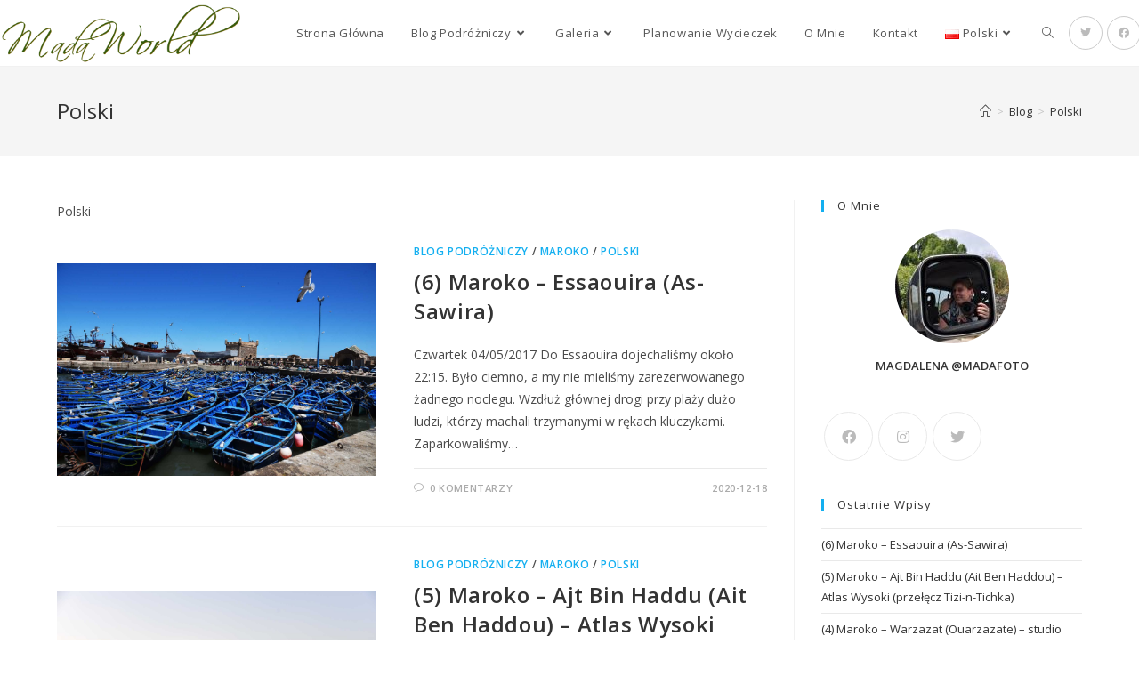

--- FILE ---
content_type: text/html; charset=UTF-8
request_url: https://madaworld.net/pl/
body_size: 104144
content:
<!DOCTYPE html>
<html class="html" lang="pl-PL">
<head>
	<meta charset="UTF-8">
	<link rel="profile" href="https://gmpg.org/xfn/11">

	<meta name='robots' content='index, follow, max-image-preview:large, max-snippet:-1, max-video-preview:-1' />
<link rel="alternate" href="https://madaworld.net/pl/" hreflang="pl" />
<link rel="alternate" href="https://madaworld.net/en/" hreflang="en" />
<meta name="viewport" content="width=device-width, initial-scale=1">
	<!-- This site is optimized with the Yoast SEO plugin v23.5 - https://yoast.com/wordpress/plugins/seo/ -->
	<title>Polski - MadaWorld</title>
	<link rel="canonical" href="https://madaworld.net/pl/" />
	<link rel="next" href="https://madaworld.net/pl/page/2/" />
	<meta property="og:locale" content="pl_PL" />
	<meta property="og:locale:alternate" content="en_GB" />
	<meta property="og:type" content="article" />
	<meta property="og:title" content="Polski - MadaWorld" />
	<meta property="og:description" content="Polski" />
	<meta property="og:url" content="https://madaworld.net/pl/" />
	<meta property="og:site_name" content="MadaWorld" />
	<meta name="twitter:card" content="summary_large_image" />
	<script type="application/ld+json" class="yoast-schema-graph">{"@context":"https://schema.org","@graph":[{"@type":"CollectionPage","@id":"https://madaworld.net/pl/","url":"https://madaworld.net/pl/","name":"Polski - MadaWorld","isPartOf":{"@id":"https://madaworld.net/#website"},"primaryImageOfPage":{"@id":"https://madaworld.net/pl/#primaryimage"},"image":{"@id":"https://madaworld.net/pl/#primaryimage"},"thumbnailUrl":"https://madaworld.net/wp-content/uploads/2020/12/0657-Essaouira-05-05-2017.jpg","breadcrumb":{"@id":"https://madaworld.net/pl/#breadcrumb"},"inLanguage":"pl-PL"},{"@type":"ImageObject","inLanguage":"pl-PL","@id":"https://madaworld.net/pl/#primaryimage","url":"https://madaworld.net/wp-content/uploads/2020/12/0657-Essaouira-05-05-2017.jpg","contentUrl":"https://madaworld.net/wp-content/uploads/2020/12/0657-Essaouira-05-05-2017.jpg","width":1920,"height":1282},{"@type":"BreadcrumbList","@id":"https://madaworld.net/pl/#breadcrumb","itemListElement":[{"@type":"ListItem","position":1,"name":"Home","item":"https://madaworld.net/"},{"@type":"ListItem","position":2,"name":"Polski"}]},{"@type":"WebSite","@id":"https://madaworld.net/#website","url":"https://madaworld.net/","name":"MadaWorld","description":"MadaWorld Travel Blog and Trip Planning","publisher":{"@id":"https://madaworld.net/#organization"},"potentialAction":[{"@type":"SearchAction","target":{"@type":"EntryPoint","urlTemplate":"https://madaworld.net/?s={search_term_string}"},"query-input":{"@type":"PropertyValueSpecification","valueRequired":true,"valueName":"search_term_string"}}],"inLanguage":"pl-PL"},{"@type":"Organization","@id":"https://madaworld.net/#organization","name":"MadaWorld","url":"https://madaworld.net/","logo":{"@type":"ImageObject","inLanguage":"pl-PL","@id":"https://madaworld.net/#/schema/logo/image/","url":"https://madaworld.net/wp-content/uploads/2019/11/logo-MadaWorld-400x100.png","contentUrl":"https://madaworld.net/wp-content/uploads/2019/11/logo-MadaWorld-400x100.png","width":400,"height":100,"caption":"MadaWorld"},"image":{"@id":"https://madaworld.net/#/schema/logo/image/"},"sameAs":["https://www.facebook.com/madafoto.net"]}]}</script>
	<!-- / Yoast SEO plugin. -->


<link rel='dns-prefetch' href='//www.googletagmanager.com' />
<link rel='dns-prefetch' href='//pagead2.googlesyndication.com' />
<link rel="alternate" type="application/rss+xml" title="MadaWorld &raquo; Kanał z wpisami" href="https://madaworld.net/feed/" />
<link rel="alternate" type="application/rss+xml" title="MadaWorld &raquo; Kanał z komentarzami" href="https://madaworld.net/comments/feed/" />
<link rel="alternate" type="application/rss+xml" title="MadaWorld &raquo; Kanał z wpisami zaszufladkowanymi do kategorii Polski" href="https://madaworld.net/pl/feed/" />
<script>
window._wpemojiSettings = {"baseUrl":"https:\/\/s.w.org\/images\/core\/emoji\/14.0.0\/72x72\/","ext":".png","svgUrl":"https:\/\/s.w.org\/images\/core\/emoji\/14.0.0\/svg\/","svgExt":".svg","source":{"concatemoji":"https:\/\/madaworld.net\/wp-includes\/js\/wp-emoji-release.min.js?ver=6.4.7"}};
/*! This file is auto-generated */
!function(i,n){var o,s,e;function c(e){try{var t={supportTests:e,timestamp:(new Date).valueOf()};sessionStorage.setItem(o,JSON.stringify(t))}catch(e){}}function p(e,t,n){e.clearRect(0,0,e.canvas.width,e.canvas.height),e.fillText(t,0,0);var t=new Uint32Array(e.getImageData(0,0,e.canvas.width,e.canvas.height).data),r=(e.clearRect(0,0,e.canvas.width,e.canvas.height),e.fillText(n,0,0),new Uint32Array(e.getImageData(0,0,e.canvas.width,e.canvas.height).data));return t.every(function(e,t){return e===r[t]})}function u(e,t,n){switch(t){case"flag":return n(e,"\ud83c\udff3\ufe0f\u200d\u26a7\ufe0f","\ud83c\udff3\ufe0f\u200b\u26a7\ufe0f")?!1:!n(e,"\ud83c\uddfa\ud83c\uddf3","\ud83c\uddfa\u200b\ud83c\uddf3")&&!n(e,"\ud83c\udff4\udb40\udc67\udb40\udc62\udb40\udc65\udb40\udc6e\udb40\udc67\udb40\udc7f","\ud83c\udff4\u200b\udb40\udc67\u200b\udb40\udc62\u200b\udb40\udc65\u200b\udb40\udc6e\u200b\udb40\udc67\u200b\udb40\udc7f");case"emoji":return!n(e,"\ud83e\udef1\ud83c\udffb\u200d\ud83e\udef2\ud83c\udfff","\ud83e\udef1\ud83c\udffb\u200b\ud83e\udef2\ud83c\udfff")}return!1}function f(e,t,n){var r="undefined"!=typeof WorkerGlobalScope&&self instanceof WorkerGlobalScope?new OffscreenCanvas(300,150):i.createElement("canvas"),a=r.getContext("2d",{willReadFrequently:!0}),o=(a.textBaseline="top",a.font="600 32px Arial",{});return e.forEach(function(e){o[e]=t(a,e,n)}),o}function t(e){var t=i.createElement("script");t.src=e,t.defer=!0,i.head.appendChild(t)}"undefined"!=typeof Promise&&(o="wpEmojiSettingsSupports",s=["flag","emoji"],n.supports={everything:!0,everythingExceptFlag:!0},e=new Promise(function(e){i.addEventListener("DOMContentLoaded",e,{once:!0})}),new Promise(function(t){var n=function(){try{var e=JSON.parse(sessionStorage.getItem(o));if("object"==typeof e&&"number"==typeof e.timestamp&&(new Date).valueOf()<e.timestamp+604800&&"object"==typeof e.supportTests)return e.supportTests}catch(e){}return null}();if(!n){if("undefined"!=typeof Worker&&"undefined"!=typeof OffscreenCanvas&&"undefined"!=typeof URL&&URL.createObjectURL&&"undefined"!=typeof Blob)try{var e="postMessage("+f.toString()+"("+[JSON.stringify(s),u.toString(),p.toString()].join(",")+"));",r=new Blob([e],{type:"text/javascript"}),a=new Worker(URL.createObjectURL(r),{name:"wpTestEmojiSupports"});return void(a.onmessage=function(e){c(n=e.data),a.terminate(),t(n)})}catch(e){}c(n=f(s,u,p))}t(n)}).then(function(e){for(var t in e)n.supports[t]=e[t],n.supports.everything=n.supports.everything&&n.supports[t],"flag"!==t&&(n.supports.everythingExceptFlag=n.supports.everythingExceptFlag&&n.supports[t]);n.supports.everythingExceptFlag=n.supports.everythingExceptFlag&&!n.supports.flag,n.DOMReady=!1,n.readyCallback=function(){n.DOMReady=!0}}).then(function(){return e}).then(function(){var e;n.supports.everything||(n.readyCallback(),(e=n.source||{}).concatemoji?t(e.concatemoji):e.wpemoji&&e.twemoji&&(t(e.twemoji),t(e.wpemoji)))}))}((window,document),window._wpemojiSettings);
</script>
<link rel='stylesheet' id='twb-open-sans-css' href='https://fonts.googleapis.com/css?family=Open+Sans%3A300%2C400%2C500%2C600%2C700%2C800&#038;display=swap&#038;ver=6.4.7' media='all' />
<link rel='stylesheet' id='twb-global-css' href='https://madaworld.net/wp-content/plugins/form-maker/booster/assets/css/global.css?ver=1.0.0' media='all' />
<link rel='stylesheet' id='ops-swiper-css' href='https://madaworld.net/wp-content/plugins/ocean-posts-slider/assets/vendors/swiper/swiper-bundle.min.css?ver=6.4.7' media='all' />
<link rel='stylesheet' id='ops-styles-css' href='https://madaworld.net/wp-content/plugins/ocean-posts-slider/assets/css/style.min.css?ver=6.4.7' media='all' />
<style id='wp-emoji-styles-inline-css'>

	img.wp-smiley, img.emoji {
		display: inline !important;
		border: none !important;
		box-shadow: none !important;
		height: 1em !important;
		width: 1em !important;
		margin: 0 0.07em !important;
		vertical-align: -0.1em !important;
		background: none !important;
		padding: 0 !important;
	}
</style>
<link rel='stylesheet' id='wp-block-library-css' href='https://madaworld.net/wp-includes/css/dist/block-library/style.min.css?ver=6.4.7' media='all' />
<style id='wp-block-library-theme-inline-css'>
.wp-block-audio figcaption{color:#555;font-size:13px;text-align:center}.is-dark-theme .wp-block-audio figcaption{color:hsla(0,0%,100%,.65)}.wp-block-audio{margin:0 0 1em}.wp-block-code{border:1px solid #ccc;border-radius:4px;font-family:Menlo,Consolas,monaco,monospace;padding:.8em 1em}.wp-block-embed figcaption{color:#555;font-size:13px;text-align:center}.is-dark-theme .wp-block-embed figcaption{color:hsla(0,0%,100%,.65)}.wp-block-embed{margin:0 0 1em}.blocks-gallery-caption{color:#555;font-size:13px;text-align:center}.is-dark-theme .blocks-gallery-caption{color:hsla(0,0%,100%,.65)}.wp-block-image figcaption{color:#555;font-size:13px;text-align:center}.is-dark-theme .wp-block-image figcaption{color:hsla(0,0%,100%,.65)}.wp-block-image{margin:0 0 1em}.wp-block-pullquote{border-bottom:4px solid;border-top:4px solid;color:currentColor;margin-bottom:1.75em}.wp-block-pullquote cite,.wp-block-pullquote footer,.wp-block-pullquote__citation{color:currentColor;font-size:.8125em;font-style:normal;text-transform:uppercase}.wp-block-quote{border-left:.25em solid;margin:0 0 1.75em;padding-left:1em}.wp-block-quote cite,.wp-block-quote footer{color:currentColor;font-size:.8125em;font-style:normal;position:relative}.wp-block-quote.has-text-align-right{border-left:none;border-right:.25em solid;padding-left:0;padding-right:1em}.wp-block-quote.has-text-align-center{border:none;padding-left:0}.wp-block-quote.is-large,.wp-block-quote.is-style-large,.wp-block-quote.is-style-plain{border:none}.wp-block-search .wp-block-search__label{font-weight:700}.wp-block-search__button{border:1px solid #ccc;padding:.375em .625em}:where(.wp-block-group.has-background){padding:1.25em 2.375em}.wp-block-separator.has-css-opacity{opacity:.4}.wp-block-separator{border:none;border-bottom:2px solid;margin-left:auto;margin-right:auto}.wp-block-separator.has-alpha-channel-opacity{opacity:1}.wp-block-separator:not(.is-style-wide):not(.is-style-dots){width:100px}.wp-block-separator.has-background:not(.is-style-dots){border-bottom:none;height:1px}.wp-block-separator.has-background:not(.is-style-wide):not(.is-style-dots){height:2px}.wp-block-table{margin:0 0 1em}.wp-block-table td,.wp-block-table th{word-break:normal}.wp-block-table figcaption{color:#555;font-size:13px;text-align:center}.is-dark-theme .wp-block-table figcaption{color:hsla(0,0%,100%,.65)}.wp-block-video figcaption{color:#555;font-size:13px;text-align:center}.is-dark-theme .wp-block-video figcaption{color:hsla(0,0%,100%,.65)}.wp-block-video{margin:0 0 1em}.wp-block-template-part.has-background{margin-bottom:0;margin-top:0;padding:1.25em 2.375em}
</style>
<style id='classic-theme-styles-inline-css'>
/*! This file is auto-generated */
.wp-block-button__link{color:#fff;background-color:#32373c;border-radius:9999px;box-shadow:none;text-decoration:none;padding:calc(.667em + 2px) calc(1.333em + 2px);font-size:1.125em}.wp-block-file__button{background:#32373c;color:#fff;text-decoration:none}
</style>
<style id='global-styles-inline-css'>
body{--wp--preset--color--black: #000000;--wp--preset--color--cyan-bluish-gray: #abb8c3;--wp--preset--color--white: #ffffff;--wp--preset--color--pale-pink: #f78da7;--wp--preset--color--vivid-red: #cf2e2e;--wp--preset--color--luminous-vivid-orange: #ff6900;--wp--preset--color--luminous-vivid-amber: #fcb900;--wp--preset--color--light-green-cyan: #7bdcb5;--wp--preset--color--vivid-green-cyan: #00d084;--wp--preset--color--pale-cyan-blue: #8ed1fc;--wp--preset--color--vivid-cyan-blue: #0693e3;--wp--preset--color--vivid-purple: #9b51e0;--wp--preset--gradient--vivid-cyan-blue-to-vivid-purple: linear-gradient(135deg,rgba(6,147,227,1) 0%,rgb(155,81,224) 100%);--wp--preset--gradient--light-green-cyan-to-vivid-green-cyan: linear-gradient(135deg,rgb(122,220,180) 0%,rgb(0,208,130) 100%);--wp--preset--gradient--luminous-vivid-amber-to-luminous-vivid-orange: linear-gradient(135deg,rgba(252,185,0,1) 0%,rgba(255,105,0,1) 100%);--wp--preset--gradient--luminous-vivid-orange-to-vivid-red: linear-gradient(135deg,rgba(255,105,0,1) 0%,rgb(207,46,46) 100%);--wp--preset--gradient--very-light-gray-to-cyan-bluish-gray: linear-gradient(135deg,rgb(238,238,238) 0%,rgb(169,184,195) 100%);--wp--preset--gradient--cool-to-warm-spectrum: linear-gradient(135deg,rgb(74,234,220) 0%,rgb(151,120,209) 20%,rgb(207,42,186) 40%,rgb(238,44,130) 60%,rgb(251,105,98) 80%,rgb(254,248,76) 100%);--wp--preset--gradient--blush-light-purple: linear-gradient(135deg,rgb(255,206,236) 0%,rgb(152,150,240) 100%);--wp--preset--gradient--blush-bordeaux: linear-gradient(135deg,rgb(254,205,165) 0%,rgb(254,45,45) 50%,rgb(107,0,62) 100%);--wp--preset--gradient--luminous-dusk: linear-gradient(135deg,rgb(255,203,112) 0%,rgb(199,81,192) 50%,rgb(65,88,208) 100%);--wp--preset--gradient--pale-ocean: linear-gradient(135deg,rgb(255,245,203) 0%,rgb(182,227,212) 50%,rgb(51,167,181) 100%);--wp--preset--gradient--electric-grass: linear-gradient(135deg,rgb(202,248,128) 0%,rgb(113,206,126) 100%);--wp--preset--gradient--midnight: linear-gradient(135deg,rgb(2,3,129) 0%,rgb(40,116,252) 100%);--wp--preset--font-size--small: 13px;--wp--preset--font-size--medium: 20px;--wp--preset--font-size--large: 36px;--wp--preset--font-size--x-large: 42px;--wp--preset--spacing--20: 0.44rem;--wp--preset--spacing--30: 0.67rem;--wp--preset--spacing--40: 1rem;--wp--preset--spacing--50: 1.5rem;--wp--preset--spacing--60: 2.25rem;--wp--preset--spacing--70: 3.38rem;--wp--preset--spacing--80: 5.06rem;--wp--preset--shadow--natural: 6px 6px 9px rgba(0, 0, 0, 0.2);--wp--preset--shadow--deep: 12px 12px 50px rgba(0, 0, 0, 0.4);--wp--preset--shadow--sharp: 6px 6px 0px rgba(0, 0, 0, 0.2);--wp--preset--shadow--outlined: 6px 6px 0px -3px rgba(255, 255, 255, 1), 6px 6px rgba(0, 0, 0, 1);--wp--preset--shadow--crisp: 6px 6px 0px rgba(0, 0, 0, 1);}:where(.is-layout-flex){gap: 0.5em;}:where(.is-layout-grid){gap: 0.5em;}body .is-layout-flow > .alignleft{float: left;margin-inline-start: 0;margin-inline-end: 2em;}body .is-layout-flow > .alignright{float: right;margin-inline-start: 2em;margin-inline-end: 0;}body .is-layout-flow > .aligncenter{margin-left: auto !important;margin-right: auto !important;}body .is-layout-constrained > .alignleft{float: left;margin-inline-start: 0;margin-inline-end: 2em;}body .is-layout-constrained > .alignright{float: right;margin-inline-start: 2em;margin-inline-end: 0;}body .is-layout-constrained > .aligncenter{margin-left: auto !important;margin-right: auto !important;}body .is-layout-constrained > :where(:not(.alignleft):not(.alignright):not(.alignfull)){max-width: var(--wp--style--global--content-size);margin-left: auto !important;margin-right: auto !important;}body .is-layout-constrained > .alignwide{max-width: var(--wp--style--global--wide-size);}body .is-layout-flex{display: flex;}body .is-layout-flex{flex-wrap: wrap;align-items: center;}body .is-layout-flex > *{margin: 0;}body .is-layout-grid{display: grid;}body .is-layout-grid > *{margin: 0;}:where(.wp-block-columns.is-layout-flex){gap: 2em;}:where(.wp-block-columns.is-layout-grid){gap: 2em;}:where(.wp-block-post-template.is-layout-flex){gap: 1.25em;}:where(.wp-block-post-template.is-layout-grid){gap: 1.25em;}.has-black-color{color: var(--wp--preset--color--black) !important;}.has-cyan-bluish-gray-color{color: var(--wp--preset--color--cyan-bluish-gray) !important;}.has-white-color{color: var(--wp--preset--color--white) !important;}.has-pale-pink-color{color: var(--wp--preset--color--pale-pink) !important;}.has-vivid-red-color{color: var(--wp--preset--color--vivid-red) !important;}.has-luminous-vivid-orange-color{color: var(--wp--preset--color--luminous-vivid-orange) !important;}.has-luminous-vivid-amber-color{color: var(--wp--preset--color--luminous-vivid-amber) !important;}.has-light-green-cyan-color{color: var(--wp--preset--color--light-green-cyan) !important;}.has-vivid-green-cyan-color{color: var(--wp--preset--color--vivid-green-cyan) !important;}.has-pale-cyan-blue-color{color: var(--wp--preset--color--pale-cyan-blue) !important;}.has-vivid-cyan-blue-color{color: var(--wp--preset--color--vivid-cyan-blue) !important;}.has-vivid-purple-color{color: var(--wp--preset--color--vivid-purple) !important;}.has-black-background-color{background-color: var(--wp--preset--color--black) !important;}.has-cyan-bluish-gray-background-color{background-color: var(--wp--preset--color--cyan-bluish-gray) !important;}.has-white-background-color{background-color: var(--wp--preset--color--white) !important;}.has-pale-pink-background-color{background-color: var(--wp--preset--color--pale-pink) !important;}.has-vivid-red-background-color{background-color: var(--wp--preset--color--vivid-red) !important;}.has-luminous-vivid-orange-background-color{background-color: var(--wp--preset--color--luminous-vivid-orange) !important;}.has-luminous-vivid-amber-background-color{background-color: var(--wp--preset--color--luminous-vivid-amber) !important;}.has-light-green-cyan-background-color{background-color: var(--wp--preset--color--light-green-cyan) !important;}.has-vivid-green-cyan-background-color{background-color: var(--wp--preset--color--vivid-green-cyan) !important;}.has-pale-cyan-blue-background-color{background-color: var(--wp--preset--color--pale-cyan-blue) !important;}.has-vivid-cyan-blue-background-color{background-color: var(--wp--preset--color--vivid-cyan-blue) !important;}.has-vivid-purple-background-color{background-color: var(--wp--preset--color--vivid-purple) !important;}.has-black-border-color{border-color: var(--wp--preset--color--black) !important;}.has-cyan-bluish-gray-border-color{border-color: var(--wp--preset--color--cyan-bluish-gray) !important;}.has-white-border-color{border-color: var(--wp--preset--color--white) !important;}.has-pale-pink-border-color{border-color: var(--wp--preset--color--pale-pink) !important;}.has-vivid-red-border-color{border-color: var(--wp--preset--color--vivid-red) !important;}.has-luminous-vivid-orange-border-color{border-color: var(--wp--preset--color--luminous-vivid-orange) !important;}.has-luminous-vivid-amber-border-color{border-color: var(--wp--preset--color--luminous-vivid-amber) !important;}.has-light-green-cyan-border-color{border-color: var(--wp--preset--color--light-green-cyan) !important;}.has-vivid-green-cyan-border-color{border-color: var(--wp--preset--color--vivid-green-cyan) !important;}.has-pale-cyan-blue-border-color{border-color: var(--wp--preset--color--pale-cyan-blue) !important;}.has-vivid-cyan-blue-border-color{border-color: var(--wp--preset--color--vivid-cyan-blue) !important;}.has-vivid-purple-border-color{border-color: var(--wp--preset--color--vivid-purple) !important;}.has-vivid-cyan-blue-to-vivid-purple-gradient-background{background: var(--wp--preset--gradient--vivid-cyan-blue-to-vivid-purple) !important;}.has-light-green-cyan-to-vivid-green-cyan-gradient-background{background: var(--wp--preset--gradient--light-green-cyan-to-vivid-green-cyan) !important;}.has-luminous-vivid-amber-to-luminous-vivid-orange-gradient-background{background: var(--wp--preset--gradient--luminous-vivid-amber-to-luminous-vivid-orange) !important;}.has-luminous-vivid-orange-to-vivid-red-gradient-background{background: var(--wp--preset--gradient--luminous-vivid-orange-to-vivid-red) !important;}.has-very-light-gray-to-cyan-bluish-gray-gradient-background{background: var(--wp--preset--gradient--very-light-gray-to-cyan-bluish-gray) !important;}.has-cool-to-warm-spectrum-gradient-background{background: var(--wp--preset--gradient--cool-to-warm-spectrum) !important;}.has-blush-light-purple-gradient-background{background: var(--wp--preset--gradient--blush-light-purple) !important;}.has-blush-bordeaux-gradient-background{background: var(--wp--preset--gradient--blush-bordeaux) !important;}.has-luminous-dusk-gradient-background{background: var(--wp--preset--gradient--luminous-dusk) !important;}.has-pale-ocean-gradient-background{background: var(--wp--preset--gradient--pale-ocean) !important;}.has-electric-grass-gradient-background{background: var(--wp--preset--gradient--electric-grass) !important;}.has-midnight-gradient-background{background: var(--wp--preset--gradient--midnight) !important;}.has-small-font-size{font-size: var(--wp--preset--font-size--small) !important;}.has-medium-font-size{font-size: var(--wp--preset--font-size--medium) !important;}.has-large-font-size{font-size: var(--wp--preset--font-size--large) !important;}.has-x-large-font-size{font-size: var(--wp--preset--font-size--x-large) !important;}
.wp-block-navigation a:where(:not(.wp-element-button)){color: inherit;}
:where(.wp-block-post-template.is-layout-flex){gap: 1.25em;}:where(.wp-block-post-template.is-layout-grid){gap: 1.25em;}
:where(.wp-block-columns.is-layout-flex){gap: 2em;}:where(.wp-block-columns.is-layout-grid){gap: 2em;}
.wp-block-pullquote{font-size: 1.5em;line-height: 1.6;}
</style>
<link rel='stylesheet' id='foobox-free-min-css' href='https://madaworld.net/wp-content/plugins/foobox-image-lightbox/free/css/foobox.free.min.css?ver=2.7.41' media='all' />
<link rel='stylesheet' id='bwg_fonts-css' href='https://madaworld.net/wp-content/plugins/photo-gallery/css/bwg-fonts/fonts.css?ver=0.0.1' media='all' />
<link rel='stylesheet' id='sumoselect-css' href='https://madaworld.net/wp-content/plugins/photo-gallery/css/sumoselect.min.css?ver=3.4.6' media='all' />
<link rel='stylesheet' id='mCustomScrollbar-css' href='https://madaworld.net/wp-content/plugins/photo-gallery/css/jquery.mCustomScrollbar.min.css?ver=3.1.5' media='all' />
<link rel='stylesheet' id='bwg_googlefonts-css' href='https://fonts.googleapis.com/css?family=Ubuntu&#038;subset=greek,latin,greek-ext,vietnamese,cyrillic-ext,latin-ext,cyrillic' media='all' />
<link rel='stylesheet' id='bwg_frontend-css' href='https://madaworld.net/wp-content/plugins/photo-gallery/css/styles.min.css?ver=1.8.37' media='all' />
<link rel='stylesheet' id='responsive-lightbox-magnific-css' href='https://madaworld.net/wp-content/plugins/responsive-lightbox/assets/magnific/magnific-popup.min.css?ver=1.2.0' media='all' />
<link rel='stylesheet' id='font-awesome-css' href='https://madaworld.net/wp-content/themes/oceanwp/assets/fonts/fontawesome/css/all.min.css?ver=5.15.1' media='all' />
<link rel='stylesheet' id='simple-line-icons-css' href='https://madaworld.net/wp-content/themes/oceanwp/assets/css/third/simple-line-icons.min.css?ver=2.4.0' media='all' />
<link rel='stylesheet' id='oceanwp-style-css' href='https://madaworld.net/wp-content/themes/oceanwp/assets/css/style.min.css?ver=3.4.7' media='all' />
<style id='oceanwp-style-inline-css'>
div.wpforms-container-full .wpforms-form input[type=submit]:hover,
			div.wpforms-container-full .wpforms-form input[type=submit]:focus,
			div.wpforms-container-full .wpforms-form input[type=submit]:active,
			div.wpforms-container-full .wpforms-form button[type=submit]:hover,
			div.wpforms-container-full .wpforms-form button[type=submit]:focus,
			div.wpforms-container-full .wpforms-form button[type=submit]:active,
			div.wpforms-container-full .wpforms-form .wpforms-page-button:hover,
			div.wpforms-container-full .wpforms-form .wpforms-page-button:active,
			div.wpforms-container-full .wpforms-form .wpforms-page-button:focus {
				border: none;
			}
</style>
<link rel='stylesheet' id='oceanwp-hamburgers-css' href='https://madaworld.net/wp-content/themes/oceanwp/assets/css/third/hamburgers/hamburgers.min.css?ver=3.4.7' media='all' />
<link rel='stylesheet' id='oceanwp-vortex-css' href='https://madaworld.net/wp-content/themes/oceanwp/assets/css/third/hamburgers/types/vortex.css?ver=3.4.7' media='all' />
<link rel='stylesheet' id='sticky-header-oceanwp-style-css' href='https://madaworld.net/wp-content/plugins/sticky-header-oceanwp//style.css?ver=6.4.7' media='all' />
<link rel='stylesheet' id='oe-widgets-style-css' href='https://madaworld.net/wp-content/plugins/ocean-extra/assets/css/widgets.css?ver=6.4.7' media='all' />
<link rel='stylesheet' id='oss-social-share-style-css' href='https://madaworld.net/wp-content/plugins/ocean-social-sharing/assets/css/style.min.css?ver=6.4.7' media='all' />
<script src="https://madaworld.net/wp-includes/js/jquery/jquery.min.js?ver=3.7.1" id="jquery-core-js"></script>
<script src="https://madaworld.net/wp-includes/js/jquery/jquery-migrate.min.js?ver=3.4.1" id="jquery-migrate-js"></script>
<script src="https://madaworld.net/wp-content/plugins/form-maker/booster/assets/js/circle-progress.js?ver=1.2.2" id="twb-circle-js"></script>
<script id="twb-global-js-extra">
var twb = {"nonce":"f0418a70a5","ajax_url":"https:\/\/madaworld.net\/wp-admin\/admin-ajax.php","plugin_url":"https:\/\/madaworld.net\/wp-content\/plugins\/form-maker\/booster","href":"https:\/\/madaworld.net\/wp-admin\/admin.php?page=twb_form-maker"};
var twb = {"nonce":"f0418a70a5","ajax_url":"https:\/\/madaworld.net\/wp-admin\/admin-ajax.php","plugin_url":"https:\/\/madaworld.net\/wp-content\/plugins\/form-maker\/booster","href":"https:\/\/madaworld.net\/wp-admin\/admin.php?page=twb_form-maker"};
</script>
<script src="https://madaworld.net/wp-content/plugins/form-maker/booster/assets/js/global.js?ver=1.0.0" id="twb-global-js"></script>
<script src="https://madaworld.net/wp-content/plugins/photo-gallery/js/jquery.sumoselect.min.js?ver=3.4.6" id="sumoselect-js"></script>
<script src="https://madaworld.net/wp-content/plugins/photo-gallery/js/tocca.min.js?ver=2.0.9" id="bwg_mobile-js"></script>
<script src="https://madaworld.net/wp-content/plugins/photo-gallery/js/jquery.mCustomScrollbar.concat.min.js?ver=3.1.5" id="mCustomScrollbar-js"></script>
<script src="https://madaworld.net/wp-content/plugins/photo-gallery/js/jquery.fullscreen.min.js?ver=0.6.0" id="jquery-fullscreen-js"></script>
<script id="bwg_frontend-js-extra">
var bwg_objectsL10n = {"bwg_field_required":"pole wymagane.","bwg_mail_validation":"To nie jest prawid\u0142owy adres e-mail.","bwg_search_result":"Brak obrazk\u00f3w odpowiadaj\u0105cych Twojemu wyszukiwaniu.","bwg_select_tag":"Wybierz znacznik","bwg_order_by":"Kolejno\u015b\u0107 wg","bwg_search":"Szukaj","bwg_show_ecommerce":"Poka\u017c handel elektroniczny","bwg_hide_ecommerce":"Ukryj handel elektroniczny","bwg_show_comments":"Poka\u017c komentarze","bwg_hide_comments":"Ukryj komentarze","bwg_restore":"Przywr\u00f3\u0107","bwg_maximize":"Maksymalizuj","bwg_fullscreen":"Tryb pe\u0142noekranowy","bwg_exit_fullscreen":"Zamknij tryb pe\u0142noekranowy","bwg_search_tag":"SZUKAJ...","bwg_tag_no_match":"Nie znaleziono znacznik\u00f3w","bwg_all_tags_selected":"Wszystkie znaczniki zaznaczone","bwg_tags_selected":"wybrane znaczniki","play":"Odtw\u00f3rz","pause":"Zatrzymaj","is_pro":"","bwg_play":"Odtw\u00f3rz","bwg_pause":"Zatrzymaj","bwg_hide_info":"Ukryj informacje","bwg_show_info":"Poka\u017c informacje","bwg_hide_rating":"Ukryj ocen\u0119","bwg_show_rating":"Poka\u017c ocen\u0119","ok":"Ok","cancel":"Anuluj","select_all":"Zaznacz wszystko","lazy_load":"0","lazy_loader":"https:\/\/madaworld.net\/wp-content\/plugins\/photo-gallery\/images\/ajax_loader.png","front_ajax":"0","bwg_tag_see_all":"zobacz wszystkie znaczniki","bwg_tag_see_less":"zobacz mniej znacznik\u00f3w"};
</script>
<script src="https://madaworld.net/wp-content/plugins/photo-gallery/js/scripts.min.js?ver=1.8.37" id="bwg_frontend-js"></script>
<script src="https://madaworld.net/wp-content/plugins/responsive-lightbox/assets/magnific/jquery.magnific-popup.min.js?ver=1.2.0" id="responsive-lightbox-magnific-js"></script>
<script src="https://madaworld.net/wp-includes/js/underscore.min.js?ver=1.13.4" id="underscore-js"></script>
<script src="https://madaworld.net/wp-content/plugins/responsive-lightbox/assets/infinitescroll/infinite-scroll.pkgd.min.js?ver=4.0.1" id="responsive-lightbox-infinite-scroll-js"></script>
<script src="https://madaworld.net/wp-content/plugins/modula-best-grid-gallery/assets/js/front/purify.min.js?ver=2.13.6" id="dompurify-js"></script>
<script id="responsive-lightbox-sanitizer-js-before">
window.RLG = window.RLG || {}; window.RLG.sanitizeAllowedHosts = ["youtube.com","www.youtube.com","youtu.be","vimeo.com","player.vimeo.com"];
</script>
<script src="https://madaworld.net/wp-content/plugins/responsive-lightbox/js/sanitizer.js?ver=2.6.1" id="responsive-lightbox-sanitizer-js"></script>
<script id="responsive-lightbox-js-before">
var rlArgs = {"script":"magnific","selector":"lightbox","customEvents":"","activeGalleries":true,"disableOn":0,"midClick":true,"preloader":true,"closeOnContentClick":true,"closeOnBgClick":true,"closeBtnInside":true,"showCloseBtn":true,"enableEscapeKey":true,"alignTop":false,"fixedContentPos":"auto","fixedBgPos":"auto","autoFocusLast":true,"woocommerce_gallery":false,"ajaxurl":"https:\/\/madaworld.net\/wp-admin\/admin-ajax.php","nonce":"8833cda1e9","preview":false,"postId":7138,"scriptExtension":false};
</script>
<script src="https://madaworld.net/wp-content/plugins/responsive-lightbox/js/front.js?ver=2.6.1" id="responsive-lightbox-js"></script>
<script src="https://madaworld.net/wp-content/plugins/sticky-header-oceanwp//main.js?ver=1.0.0" id="sticky-header-oceanwp-js"></script>
<script id="foobox-free-min-js-before">
/* Run FooBox FREE (v2.7.41) */
var FOOBOX = window.FOOBOX = {
	ready: true,
	disableOthers: false,
	o: {wordpress: { enabled: true }, countMessage:'image %index of %total', captions: { dataTitle: ["captionTitle","title","elementorLightboxTitle","enviraCaption"], dataDesc: ["captionDesc","description","elementorLightboxDescription"] }, rel: '', excludes:'.fbx-link,.nofoobox,.nolightbox,a[href*="pinterest.com/pin/create/button/"]', affiliate : { enabled: false }},
	selectors: [
		".foogallery-container.foogallery-lightbox-foobox", ".foogallery-container.foogallery-lightbox-foobox-free", ".gallery", ".wp-block-gallery", ".wp-caption", ".wp-block-image", "a:has(img[class*=wp-image-])", ".post a:has(img[class*=wp-image-])", ".foobox"
	],
	pre: function( $ ){
		// Custom JavaScript (Pre)
		
	},
	post: function( $ ){
		// Custom JavaScript (Post)
		
		// Custom Captions Code
		
	},
	custom: function( $ ){
		// Custom Extra JS
		
	}
};
</script>
<script src="https://madaworld.net/wp-content/plugins/foobox-image-lightbox/free/js/foobox.free.min.js?ver=2.7.41" id="foobox-free-min-js"></script>
<link rel="https://api.w.org/" href="https://madaworld.net/wp-json/" /><link rel="alternate" type="application/json" href="https://madaworld.net/wp-json/wp/v2/categories/40" /><link rel="EditURI" type="application/rsd+xml" title="RSD" href="https://madaworld.net/xmlrpc.php?rsd" />
<meta name="generator" content="WordPress 6.4.7" />
<meta name="generator" content="Site Kit by Google 1.170.0" />
<!-- Znaczniki meta Google AdSense dodane przez Site Kit -->
<meta name="google-adsense-platform-account" content="ca-host-pub-2644536267352236">
<meta name="google-adsense-platform-domain" content="sitekit.withgoogle.com">
<!-- Zakończ dodawanie meta znaczników Google AdSense przez Site Kit -->
<meta name="generator" content="Elementor 3.27.7; features: additional_custom_breakpoints; settings: css_print_method-external, google_font-enabled, font_display-auto">
<script>var sticky_header_style = "";</script>			<style>
				.e-con.e-parent:nth-of-type(n+4):not(.e-lazyloaded):not(.e-no-lazyload),
				.e-con.e-parent:nth-of-type(n+4):not(.e-lazyloaded):not(.e-no-lazyload) * {
					background-image: none !important;
				}
				@media screen and (max-height: 1024px) {
					.e-con.e-parent:nth-of-type(n+3):not(.e-lazyloaded):not(.e-no-lazyload),
					.e-con.e-parent:nth-of-type(n+3):not(.e-lazyloaded):not(.e-no-lazyload) * {
						background-image: none !important;
					}
				}
				@media screen and (max-height: 640px) {
					.e-con.e-parent:nth-of-type(n+2):not(.e-lazyloaded):not(.e-no-lazyload),
					.e-con.e-parent:nth-of-type(n+2):not(.e-lazyloaded):not(.e-no-lazyload) * {
						background-image: none !important;
					}
				}
			</style>
			
<!-- Fragment Google AdSense dodany przez Site Kit -->
<script async src="https://pagead2.googlesyndication.com/pagead/js/adsbygoogle.js?client=ca-pub-8593373003009477&amp;host=ca-host-pub-2644536267352236" crossorigin="anonymous"></script>

<!-- Zakończ fragment Google AdSense dodany przez Site Kit -->
<link rel="icon" href="https://madaworld.net/wp-content/uploads/2019/06/cropped-MadaFoto-1-32x32.jpg" sizes="32x32" />
<link rel="icon" href="https://madaworld.net/wp-content/uploads/2019/06/cropped-MadaFoto-1-192x192.jpg" sizes="192x192" />
<link rel="apple-touch-icon" href="https://madaworld.net/wp-content/uploads/2019/06/cropped-MadaFoto-1-180x180.jpg" />
<meta name="msapplication-TileImage" content="https://madaworld.net/wp-content/uploads/2019/06/cropped-MadaFoto-1-270x270.jpg" />
		<style id="wp-custom-css">
			/* Sidebar title */#sidebar .widget-title{background-color:#f9f9f9;font-size:11px;border-width:0 0 1px;padding:16px 12px;text-align:center}		</style>
		<!-- OceanWP CSS -->
<style type="text/css">
/* General CSS */a:hover,a.light:hover,.theme-heading .text::before,.theme-heading .text::after,#top-bar-content >a:hover,#top-bar-social li.oceanwp-email a:hover,#site-navigation-wrap .dropdown-menu >li >a:hover,#site-header.medium-header #medium-searchform button:hover,.oceanwp-mobile-menu-icon a:hover,.blog-entry.post .blog-entry-header .entry-title a:hover,.blog-entry.post .blog-entry-readmore a:hover,.blog-entry.thumbnail-entry .blog-entry-category a,ul.meta li a:hover,.dropcap,.single nav.post-navigation .nav-links .title,body .related-post-title a:hover,body #wp-calendar caption,body .contact-info-widget.default i,body .contact-info-widget.big-icons i,body .custom-links-widget .oceanwp-custom-links li a:hover,body .custom-links-widget .oceanwp-custom-links li a:hover:before,body .posts-thumbnails-widget li a:hover,body .social-widget li.oceanwp-email a:hover,.comment-author .comment-meta .comment-reply-link,#respond #cancel-comment-reply-link:hover,#footer-widgets .footer-box a:hover,#footer-bottom a:hover,#footer-bottom #footer-bottom-menu a:hover,.sidr a:hover,.sidr-class-dropdown-toggle:hover,.sidr-class-menu-item-has-children.active >a,.sidr-class-menu-item-has-children.active >a >.sidr-class-dropdown-toggle,input[type=checkbox]:checked:before,.oceanwp-post-list.one .oceanwp-post-category:hover,.oceanwp-post-list.one .oceanwp-post-category:hover a,.oceanwp-post-list.two .slick-arrow:hover,.oceanwp-post-list.two article:hover .oceanwp-post-category,.oceanwp-post-list.two article:hover .oceanwp-post-category a{color:}.single nav.post-navigation .nav-links .title .owp-icon use,.blog-entry.post .blog-entry-readmore a:hover .owp-icon use,body .contact-info-widget.default .owp-icon use,body .contact-info-widget.big-icons .owp-icon use{stroke:}input[type="button"],input[type="reset"],input[type="submit"],button[type="submit"],.button,#site-navigation-wrap .dropdown-menu >li.btn >a >span,.thumbnail:hover i,.post-quote-content,.omw-modal .omw-close-modal,body .contact-info-widget.big-icons li:hover i,body div.wpforms-container-full .wpforms-form input[type=submit],body div.wpforms-container-full .wpforms-form button[type=submit],body div.wpforms-container-full .wpforms-form .wpforms-page-button,.oceanwp-post-list.one .readmore:hover,.oceanwp-post-list.one .oceanwp-post-category,.oceanwp-post-list.two .oceanwp-post-category,.oceanwp-post-list.two article:hover .slide-overlay-wrap{background-color:}.thumbnail:hover .link-post-svg-icon{background-color:}body .contact-info-widget.big-icons li:hover .owp-icon{background-color:}.widget-title{border-color:}blockquote{border-color:}#searchform-dropdown{border-color:}.dropdown-menu .sub-menu{border-color:}.blog-entry.large-entry .blog-entry-readmore a:hover{border-color:}.oceanwp-newsletter-form-wrap input[type="email"]:focus{border-color:}.social-widget li.oceanwp-email a:hover{border-color:}#respond #cancel-comment-reply-link:hover{border-color:}body .contact-info-widget.big-icons li:hover i{border-color:}#footer-widgets .oceanwp-newsletter-form-wrap input[type="email"]:focus{border-color:}.oceanwp-post-list.one .readmore:hover{border-color:}input[type="button"]:hover,input[type="reset"]:hover,input[type="submit"]:hover,button[type="submit"]:hover,input[type="button"]:focus,input[type="reset"]:focus,input[type="submit"]:focus,button[type="submit"]:focus,.button:hover,.button:focus,#site-navigation-wrap .dropdown-menu >li.btn >a:hover >span,.post-quote-author,.omw-modal .omw-close-modal:hover,body div.wpforms-container-full .wpforms-form input[type=submit]:hover,body div.wpforms-container-full .wpforms-form button[type=submit]:hover,body div.wpforms-container-full .wpforms-form .wpforms-page-button:hover{background-color:}table th,table td,hr,.content-area,body.content-left-sidebar #content-wrap .content-area,.content-left-sidebar .content-area,#top-bar-wrap,#site-header,#site-header.top-header #search-toggle,.dropdown-menu ul li,.centered-minimal-page-header,.blog-entry.post,.blog-entry.grid-entry .blog-entry-inner,.blog-entry.thumbnail-entry .blog-entry-bottom,.single-post .entry-title,.single .entry-share-wrap .entry-share,.single .entry-share,.single .entry-share ul li a,.single nav.post-navigation,.single nav.post-navigation .nav-links .nav-previous,#author-bio,#author-bio .author-bio-avatar,#author-bio .author-bio-social li a,#related-posts,#comments,.comment-body,#respond #cancel-comment-reply-link,#blog-entries .type-page,.page-numbers a,.page-numbers span:not(.elementor-screen-only),.page-links span,body #wp-calendar caption,body #wp-calendar th,body #wp-calendar tbody,body .contact-info-widget.default i,body .contact-info-widget.big-icons i,body .posts-thumbnails-widget li,body .tagcloud a{border-color:}body .contact-info-widget.big-icons .owp-icon,body .contact-info-widget.default .owp-icon{border-color:}/* Header CSS */#site-header.has-header-media .overlay-header-media{background-color:rgba(0,0,0,0.5)}#site-header #site-logo #site-logo-inner a img,#site-header.center-header #site-navigation-wrap .middle-site-logo a img{max-height:68px}.oceanwp-social-menu ul li a{margin:0 5px 0 0}.mobile-menu .hamburger-inner,.mobile-menu .hamburger-inner::before,.mobile-menu .hamburger-inner::after{background-color:#000000}
</style></head>

<body class="archive category category-pl category-40 wp-custom-logo wp-embed-responsive oceanwp-theme fullscreen-mobile default-breakpoint has-sidebar content-right-sidebar has-breadcrumbs elementor-default elementor-kit-7397 modula-best-grid-gallery" itemscope="itemscope" itemtype="https://schema.org/Blog">

	
	
	<div id="outer-wrap" class="site clr">

		<a class="skip-link screen-reader-text" href="#main">Skip to content</a>

		
		<div id="wrap" class="clr">

			
			
<header id="site-header" class="minimal-header has-social clr" data-height="74" itemscope="itemscope" itemtype="https://schema.org/WPHeader" role="banner">

	
					
			<div id="site-header-inner" class="clr ">

				
				

<div id="site-logo" class="clr" itemscope itemtype="https://schema.org/Brand" >

	
	<div id="site-logo-inner" class="clr">

		<a href="https://madaworld.net/" class="custom-logo-link" rel="home"><img width="400" height="100" src="https://madaworld.net/wp-content/uploads/2019/11/logo-MadaWorld-400x100.png" class="custom-logo" alt="MadaWorld" decoding="async" srcset="https://madaworld.net/wp-content/uploads/2019/11/logo-MadaWorld-400x100.png 1x, https://madaworld.net/wp-content/uploads/2019/11/logo-MadaWorld-800x200.png 2x" sizes="(max-width: 400px) 100vw, 400px" /></a>
	</div><!-- #site-logo-inner -->

	
	
</div><!-- #site-logo -->


<div class="oceanwp-social-menu clr social-with-style">

	<div class="social-menu-inner clr minimal">

		
			<ul aria-label="Social links">

				<li class="oceanwp-twitter"><a href="#" aria-label="Twitter (opens in a new tab)" target="_blank" rel="noopener noreferrer"><i class=" fab fa-twitter" aria-hidden="true" role="img"></i></a></li><li class="oceanwp-facebook"><a href="https://www.facebook.com/madaworld.net/" aria-label="Facebook (opens in a new tab)" target="_blank" rel="noopener noreferrer"><i class=" fab fa-facebook" aria-hidden="true" role="img"></i></a></li>
			</ul>

		
	</div>

</div>
			<div id="site-navigation-wrap" class="clr">
			
			
			
			<nav id="site-navigation" class="navigation main-navigation clr" itemscope="itemscope" itemtype="https://schema.org/SiteNavigationElement" role="navigation" >

				<ul id="menu-main-menu-pl" class="main-menu dropdown-menu sf-menu"><li id="menu-item-1687" class="menu-item menu-item-type-post_type menu-item-object-page menu-item-home menu-item-1687"><a href="https://madaworld.net/" class="menu-link"><span class="text-wrap">Strona Główna</span></a></li><li id="menu-item-1709" class="menu-item menu-item-type-taxonomy menu-item-object-category menu-item-has-children dropdown menu-item-1709"><a href="https://madaworld.net/pl/blog-podrozniczy/" class="menu-link"><span class="text-wrap">Blog Podróżniczy<i class="nav-arrow fa fa-angle-down" aria-hidden="true" role="img"></i></span></a>
<ul class="sub-menu">
	<li id="menu-item-5994" class="menu-item menu-item-type-taxonomy menu-item-object-category menu-item-5994"><a href="https://madaworld.net/pl/blog-podrozniczy/chorwacja/" class="menu-link"><span class="text-wrap">Chorwacja</span></a></li>	<li id="menu-item-5995" class="menu-item menu-item-type-taxonomy menu-item-object-category menu-item-5995"><a href="https://madaworld.net/pl/blog-podrozniczy/czechy/" class="menu-link"><span class="text-wrap">Czechy (Republika Czeska)</span></a></li>	<li id="menu-item-5992" class="menu-item menu-item-type-taxonomy menu-item-object-category menu-item-has-children dropdown menu-item-5992"><a href="https://madaworld.net/pl/blog-podrozniczy/hiszpania/" class="menu-link"><span class="text-wrap">Hiszpania<i class="nav-arrow fa fa-angle-right" aria-hidden="true" role="img"></i></span></a>
	<ul class="sub-menu">
		<li id="menu-item-6634" class="menu-item menu-item-type-post_type menu-item-object-post menu-item-6634"><a href="https://madaworld.net/pl/blog-podrozniczy/hiszpania-buitrago-del-lozoya/" class="menu-link"><span class="text-wrap">Hiszpania – Buitrago del Lozoya</span></a></li>		<li id="menu-item-6592" class="menu-item menu-item-type-post_type menu-item-object-post menu-item-6592"><a href="https://madaworld.net/pl/blog-podrozniczy/hiszpania-chinchon-colmenar-de-oreja/" class="menu-link"><span class="text-wrap">Hiszpania – Chinchon &#038; Colmenar De Oreja</span></a></li>		<li id="menu-item-6132" class="menu-item menu-item-type-post_type menu-item-object-post menu-item-6132"><a href="https://madaworld.net/pl/blog-podrozniczy/hiszpania-cuenca/" class="menu-link"><span class="text-wrap">Hiszpania – Cuenca</span></a></li>		<li id="menu-item-6062" class="menu-item menu-item-type-post_type menu-item-object-post menu-item-6062"><a href="https://madaworld.net/pl/blog-podrozniczy/hiszpania-parque-natural-del-monasterio-de-piedra/" class="menu-link"><span class="text-wrap">Hiszpania – Parque Natural del Monasterio de Piedra</span></a></li>		<li id="menu-item-6173" class="menu-item menu-item-type-post_type menu-item-object-post menu-item-6173"><a href="https://madaworld.net/pl/blog-podrozniczy/hiszpania-ruta-de-las-caras/" class="menu-link"><span class="text-wrap">Hiszpania – Ruta de las Caras</span></a></li>	</ul>
</li>	<li id="menu-item-3916" class="menu-item menu-item-type-taxonomy menu-item-object-category menu-item-has-children dropdown menu-item-3916"><a href="https://madaworld.net/pl/blog-podrozniczy/kuba/" class="menu-link"><span class="text-wrap">Kuba<i class="nav-arrow fa fa-angle-right" aria-hidden="true" role="img"></i></span></a>
	<ul class="sub-menu">
		<li id="menu-item-3915" class="menu-item menu-item-type-post_type menu-item-object-post menu-item-3915"><a href="https://madaworld.net/pl/blog-podrozniczy/kuba-podstawowe-informacje-i-nasz-plan-podrozy/" class="menu-link"><span class="text-wrap">Kuba – Podstawowe Informacje i Nasz Plan Podróży</span></a></li>		<li id="menu-item-4036" class="menu-item menu-item-type-post_type menu-item-object-post menu-item-4036"><a href="https://madaworld.net/pl/blog-podrozniczy/kuba-hawana-1/" class="menu-link"><span class="text-wrap">(1) Kuba – Hawana (część 1)</span></a></li>		<li id="menu-item-4087" class="menu-item menu-item-type-post_type menu-item-object-post menu-item-4087"><a href="https://madaworld.net/pl/blog-podrozniczy/kuba-valle-de-vinales/" class="menu-link"><span class="text-wrap">(2) Kuba – Valle de Viñales</span></a></li>		<li id="menu-item-4123" class="menu-item menu-item-type-post_type menu-item-object-post menu-item-4123"><a href="https://madaworld.net/pl/blog-podrozniczy/kuba-maria-la-gorda/" class="menu-link"><span class="text-wrap">(3) Kuba – Maria La Gorda</span></a></li>		<li id="menu-item-4216" class="menu-item menu-item-type-post_type menu-item-object-post menu-item-4216"><a href="https://madaworld.net/pl/blog-podrozniczy/kuba-trinidad/" class="menu-link"><span class="text-wrap">(4) Kuba – Trinidad</span></a></li>		<li id="menu-item-4281" class="menu-item menu-item-type-post_type menu-item-object-post menu-item-4281"><a href="https://madaworld.net/pl/blog-podrozniczy/5-kuba-cayo-largo-del-sur/" class="menu-link"><span class="text-wrap">(5) Kuba – Cayo Largo del Sur</span></a></li>		<li id="menu-item-4327" class="menu-item menu-item-type-post_type menu-item-object-post menu-item-4327"><a href="https://madaworld.net/pl/blog-podrozniczy/kuba-hawana-2/" class="menu-link"><span class="text-wrap">(6) Kuba – Hawana (część 2)</span></a></li>	</ul>
</li>	<li id="menu-item-4626" class="menu-item menu-item-type-taxonomy menu-item-object-category menu-item-has-children dropdown menu-item-4626"><a href="https://madaworld.net/pl/blog-podrozniczy/madagaskar/" class="menu-link"><span class="text-wrap">Madagaskar<i class="nav-arrow fa fa-angle-right" aria-hidden="true" role="img"></i></span></a>
	<ul class="sub-menu">
		<li id="menu-item-4627" class="menu-item menu-item-type-post_type menu-item-object-post menu-item-4627"><a href="https://madaworld.net/pl/blog-podrozniczy/madagaskar/madagaskar-podstawowe-informacje-i-nasz-plan-podrozy/" class="menu-link"><span class="text-wrap">Madagaskar – Podstawowe Informacje i Nasz Plan Podróży</span></a></li>		<li id="menu-item-4751" class="menu-item menu-item-type-post_type menu-item-object-post menu-item-4751"><a href="https://madaworld.net/pl/blog-podrozniczy/madagaskar-droga-do-morondava-przez-antsirabe-i-miandrivazo/" class="menu-link"><span class="text-wrap">(1) Madagaskar – Droga do Morondava (przez Antsirabe i Miandrivazo)</span></a></li>		<li id="menu-item-4818" class="menu-item menu-item-type-post_type menu-item-object-post menu-item-4818"><a href="https://madaworld.net/pl/blog-podrozniczy/madagaskar-morondava-i-okolice-aleja-baobabow-czesc-1/" class="menu-link"><span class="text-wrap">(2) Madagaskar – Morondava i okolice: Aleja Baobabów (część 1)</span></a></li>		<li id="menu-item-5214" class="menu-item menu-item-type-post_type menu-item-object-post menu-item-5214"><a href="https://madaworld.net/pl/blog-podrozniczy/madagaskar/madagaskar-tsingy-de-bemaraha/" class="menu-link"><span class="text-wrap">(3) Madagaskar – Tsingy De Bemaraha</span></a></li>		<li id="menu-item-5297" class="menu-item menu-item-type-post_type menu-item-object-post menu-item-5297"><a href="https://madaworld.net/pl/blog-podrozniczy/madagaskar-kirindy-forest/" class="menu-link"><span class="text-wrap">(4) Madagaskar – Kirindy Forest</span></a></li>		<li id="menu-item-5301" class="menu-item menu-item-type-post_type menu-item-object-post menu-item-5301"><a href="https://madaworld.net/pl/blog-podrozniczy/madagaskar-morondava-i-okolice-aleja-baobabow-czesc-2/" class="menu-link"><span class="text-wrap">(5) Madagaskar – Morondava i okolice: Aleja Baobabów (część 2)</span></a></li>		<li id="menu-item-5378" class="menu-item menu-item-type-post_type menu-item-object-post menu-item-5378"><a href="https://madaworld.net/pl/blog-podrozniczy/madagaskar/madagaskar-andasibe/" class="menu-link"><span class="text-wrap">(6) Madagaskar – Park Narodowy Andasibe-Mantadia</span></a></li>		<li id="menu-item-5312" class="menu-item menu-item-type-post_type menu-item-object-post menu-item-5312"><a href="https://madaworld.net/pl/blog-podrozniczy/madagaskar-foulpointe/" class="menu-link"><span class="text-wrap">(7) Madagaskar – Foulpointe</span></a></li>		<li id="menu-item-5317" class="menu-item menu-item-type-post_type menu-item-object-post menu-item-5317"><a href="https://madaworld.net/pl/blog-podrozniczy/madagaskar-wyspa-sainte-marie/" class="menu-link"><span class="text-wrap">(8) Madagaskar – wyspa Sainte Marie</span></a></li>		<li id="menu-item-5943" class="menu-item menu-item-type-post_type menu-item-object-post menu-item-5943"><a href="https://madaworld.net/pl/blog-podrozniczy/madagaskar-antananarivo/" class="menu-link"><span class="text-wrap">(9) Madagaskar –  Antananarivo</span></a></li>	</ul>
</li>	<li id="menu-item-5993" class="menu-item menu-item-type-taxonomy menu-item-object-category menu-item-has-children dropdown menu-item-5993"><a href="https://madaworld.net/pl/blog-podrozniczy/maroko/" class="menu-link"><span class="text-wrap">Maroko<i class="nav-arrow fa fa-angle-right" aria-hidden="true" role="img"></i></span></a>
	<ul class="sub-menu">
		<li id="menu-item-6253" class="menu-item menu-item-type-post_type menu-item-object-post menu-item-6253"><a href="https://madaworld.net/pl/blog-podrozniczy/maroko-podstawowe-informacje-i-nasz-plan-podrozy/" class="menu-link"><span class="text-wrap">Maroko – Podstawowe Informacje i Nasz Plan Podróży</span></a></li>		<li id="menu-item-6361" class="menu-item menu-item-type-post_type menu-item-object-post menu-item-6361"><a href="https://madaworld.net/pl/blog-podrozniczy/maroko-park-cedre-gouraud-i-okolice/" class="menu-link"><span class="text-wrap">(1) Maroko – Park „Cèdre Gouraud” i okolice</span></a></li>		<li id="menu-item-6394" class="menu-item menu-item-type-post_type menu-item-object-post menu-item-6394"><a href="https://madaworld.net/pl/blog-podrozniczy/maroko-ar-risani-rissani-merzouga-erg-chebbi/" class="menu-link"><span class="text-wrap">(2) Maroko – Ar-Risani (Rissani) – Merzouga (Erg Chebbi)</span></a></li>		<li id="menu-item-6873" class="menu-item menu-item-type-post_type menu-item-object-post menu-item-6873"><a href="https://madaworld.net/pl/blog-podrozniczy/3-maroko-tinghir-wawoz-todra-dolina-dades/" class="menu-link"><span class="text-wrap">(3) Maroko – okolice Tinghir – wąwóz Todra – dolina Dades</span></a></li>		<li id="menu-item-6906" class="menu-item menu-item-type-post_type menu-item-object-post menu-item-6906"><a href="https://madaworld.net/pl/blog-podrozniczy/4-maroko-warzazat-ouarzazate-studio-filmowe-atlas/" class="menu-link"><span class="text-wrap">(4) Maroko – Warzazat (Ouarzazate) – studio filmowe  Atlas</span></a></li>		<li id="menu-item-7012" class="menu-item menu-item-type-post_type menu-item-object-post menu-item-7012"><a href="https://madaworld.net/pl/5-maroko-ajt-bin-haddu-ait-ben-haddou-atlas-wysoki-przelecz-tizi-n-tichka/" class="menu-link"><span class="text-wrap">(5) Maroko – Ajt Bin Haddu (Ait Ben Haddou) – Atlas Wysoki (przełęcz Tizi-n-Tichka)</span></a></li>		<li id="menu-item-7145" class="menu-item menu-item-type-post_type menu-item-object-post menu-item-7145"><a href="https://madaworld.net/pl/maroko-essaouira-as-sawira/" class="menu-link"><span class="text-wrap">(6) Maroko – Essaouira (As-Sawira)</span></a></li>	</ul>
</li>	<li id="menu-item-5998" class="menu-item menu-item-type-taxonomy menu-item-object-category menu-item-5998"><a href="https://madaworld.net/pl/blog-podrozniczy/wielka-brytania/" class="menu-link"><span class="text-wrap">Wielka Brytania</span></a></li>	<li id="menu-item-1770" class="menu-item menu-item-type-taxonomy menu-item-object-category menu-item-has-children dropdown menu-item-1770"><a href="https://madaworld.net/pl/blog-podrozniczy/wietnam/" class="menu-link"><span class="text-wrap">Wietnam<i class="nav-arrow fa fa-angle-right" aria-hidden="true" role="img"></i></span></a>
	<ul class="sub-menu">
		<li id="menu-item-2201" class="menu-item menu-item-type-post_type menu-item-object-post menu-item-2201"><a href="https://madaworld.net/pl/blog-podrozniczy/wietnam-podstawowe-informacje-i-nasz-plan-podrozy/" class="menu-link"><span class="text-wrap">Wietnam – Podstawowe Informacje i Nasz Plan Podróży</span></a></li>		<li id="menu-item-2200" class="menu-item menu-item-type-post_type menu-item-object-post menu-item-2200"><a href="https://madaworld.net/pl/blog-podrozniczy/wietnam-zatoka-ha-long/" class="menu-link"><span class="text-wrap">(1) Wietnam – Zatoka Ha Long</span></a></li>		<li id="menu-item-2199" class="menu-item menu-item-type-post_type menu-item-object-post menu-item-2199"><a href="https://madaworld.net/pl/blog-podrozniczy/wietnam-hanoi/" class="menu-link"><span class="text-wrap">(2) Wietnam – Hanoi</span></a></li>		<li id="menu-item-2198" class="menu-item menu-item-type-post_type menu-item-object-post menu-item-2198"><a href="https://madaworld.net/pl/blog-podrozniczy/wietnam-trang-an-hoa-lu-jaskinie-tam-coc/" class="menu-link"><span class="text-wrap">(3) Wietnam – Trang An (Hoa Lu i Jaskinie Tam Coc)</span></a></li>		<li id="menu-item-2197" class="menu-item menu-item-type-post_type menu-item-object-post menu-item-2197"><a href="https://madaworld.net/pl/blog-podrozniczy/wietnam-hoi-an/" class="menu-link"><span class="text-wrap">(4) Wietnam – Hoi An</span></a></li>		<li id="menu-item-2238" class="menu-item menu-item-type-post_type menu-item-object-post menu-item-2238"><a href="https://madaworld.net/pl/blog-podrozniczy/wietnam-my-son/" class="menu-link"><span class="text-wrap">(5) Wietnam – My Son</span></a></li>		<li id="menu-item-2264" class="menu-item menu-item-type-post_type menu-item-object-post menu-item-2264"><a href="https://madaworld.net/pl/blog-podrozniczy/hue-i-nocleg-w-ho-chi-minh-dawniej-sajgon/" class="menu-link"><span class="text-wrap">(6) Wietnam – Hue i nocleg w Ho Chi Minh (dawniej Sajgon)</span></a></li>		<li id="menu-item-2470" class="menu-item menu-item-type-post_type menu-item-object-post menu-item-2470"><a href="https://madaworld.net/pl/blog-podrozniczy/wietnam-con-dao/" class="menu-link"><span class="text-wrap">(7) Wietnam – Con Dao</span></a></li>		<li id="menu-item-2590" class="menu-item menu-item-type-post_type menu-item-object-post menu-item-2590"><a href="https://madaworld.net/pl/blog-podrozniczy/wietnam-phu-quoc/" class="menu-link"><span class="text-wrap">(8) Wietnam – Phu Quoc</span></a></li>		<li id="menu-item-2670" class="menu-item menu-item-type-post_type menu-item-object-post menu-item-2670"><a href="https://madaworld.net/pl/blog-podrozniczy/wietnam-delta-mekongu-my-tho/" class="menu-link"><span class="text-wrap">(9a) Wietnam – Delta Mekongu – My Tho</span></a></li>		<li id="menu-item-2682" class="menu-item menu-item-type-post_type menu-item-object-post menu-item-2682"><a href="https://madaworld.net/pl/blog-podrozniczy/wietnam/wietnam-delta-mekongu-can-tho/" class="menu-link"><span class="text-wrap">(9b) Wietnam – Delta Mekongu – Can Tho</span></a></li>	</ul>
</li>	<li id="menu-item-5999" class="menu-item menu-item-type-taxonomy menu-item-object-category menu-item-5999"><a href="https://madaworld.net/pl/blog-podrozniczy/wlochy/" class="menu-link"><span class="text-wrap">Włochy</span></a></li></ul>
</li><li id="menu-item-2768" class="menu-item menu-item-type-post_type menu-item-object-page menu-item-has-children dropdown menu-item-2768"><a href="https://madaworld.net/galeria/" class="menu-link"><span class="text-wrap">Galeria<i class="nav-arrow fa fa-angle-down" aria-hidden="true" role="img"></i></span></a>
<ul class="sub-menu">
	<li id="menu-item-7391" class="menu-item menu-item-type-post_type menu-item-object-page menu-item-7391"><a href="https://madaworld.net/galeria/hiszpania/" class="menu-link"><span class="text-wrap">Hiszpania</span></a></li>	<li id="menu-item-4636" class="menu-item menu-item-type-post_type menu-item-object-page menu-item-4636"><a href="https://madaworld.net/galeria/kuba/" class="menu-link"><span class="text-wrap">Kuba</span></a></li>	<li id="menu-item-4637" class="menu-item menu-item-type-post_type menu-item-object-page menu-item-4637"><a href="https://madaworld.net/galeria/madagaskar/" class="menu-link"><span class="text-wrap">Madagaskar</span></a></li>	<li id="menu-item-2771" class="menu-item menu-item-type-post_type menu-item-object-page menu-item-2771"><a href="https://madaworld.net/galeria/wietnam/" class="menu-link"><span class="text-wrap">Wietnam</span></a></li></ul>
</li><li id="menu-item-1708" class="menu-item menu-item-type-post_type menu-item-object-page menu-item-1708"><a href="https://madaworld.net/planowanie-wycieczek/" class="menu-link"><span class="text-wrap">Planowanie Wycieczek</span></a></li><li id="menu-item-1695" class="menu-item menu-item-type-post_type menu-item-object-page menu-item-1695"><a href="https://madaworld.net/o-mnie/" class="menu-link"><span class="text-wrap">O Mnie</span></a></li><li id="menu-item-1699" class="menu-item menu-item-type-post_type menu-item-object-page menu-item-1699"><a href="https://madaworld.net/kontakt/" class="menu-link"><span class="text-wrap">Kontakt</span></a></li><li id="menu-item-1690" class="pll-parent-menu-item menu-item menu-item-type-custom menu-item-object-custom current-menu-parent menu-item-has-children dropdown menu-item-1690"><a href="#pll_switcher" class="menu-link"><span class="text-wrap"><img src="[data-uri]" alt="" width="16" height="11" style="width: 16px; height: 11px;" /><span style="margin-left:0.3em;">Polski</span><i class="nav-arrow fa fa-angle-down" aria-hidden="true" role="img"></i></span></a>
<ul class="sub-menu">
	<li id="menu-item-1690-pl" class="lang-item lang-item-17 lang-item-pl current-lang lang-item-first menu-item menu-item-type-custom menu-item-object-custom menu-item-1690-pl"><a href="https://madaworld.net/pl/" hreflang="pl-PL" lang="pl-PL" class="menu-link"><span class="text-wrap"><img src="[data-uri]" alt="" width="16" height="11" style="width: 16px; height: 11px;" /><span style="margin-left:0.3em;">Polski</span></span></a></li>	<li id="menu-item-1690-en" class="lang-item lang-item-14 lang-item-en menu-item menu-item-type-custom menu-item-object-custom menu-item-1690-en"><a href="https://madaworld.net/en/" hreflang="en-GB" lang="en-GB" class="menu-link"><span class="text-wrap"><img src="[data-uri]" alt="" width="16" height="11" style="width: 16px; height: 11px;" /><span style="margin-left:0.3em;">English</span></span></a></li></ul>
</li><li class="search-toggle-li" ><a href="https://madaworld.net/#" class="site-search-toggle search-dropdown-toggle"><span class="screen-reader-text">Toggle website search</span><i class=" icon-magnifier" aria-hidden="true" role="img"></i></a></li></ul>
<div id="searchform-dropdown" class="header-searchform-wrap clr" >
	
<form aria-label="Search this website" role="search" method="get" class="searchform" action="https://madaworld.net/">	
	<input aria-label="Insert search query" type="search" id="ocean-search-form-1" class="field" autocomplete="off" placeholder="Wyszukiwanie" name="s">
		<input type="hidden" name="lang" value="pl" /></form>
</div><!-- #searchform-dropdown -->

			</nav><!-- #site-navigation -->

			
			
					</div><!-- #site-navigation-wrap -->
			
		
	
				
	
	<div class="oceanwp-mobile-menu-icon clr mobile-right">

		
		
		
		<a href="https://madaworld.net/#mobile-menu-toggle" class="mobile-menu"  aria-label="Mobile Menu">
							<div class="hamburger hamburger--vortex" aria-expanded="false" role="navigation">
					<div class="hamburger-box">
						<div class="hamburger-inner"></div>
					</div>
				</div>
								<span class="oceanwp-text">Menu</span>
				<span class="oceanwp-close-text">Zamknij</span>
						</a>

		
		
		
	</div><!-- #oceanwp-mobile-menu-navbar -->

	

			</div><!-- #site-header-inner -->

			
			
			
		
		
</header><!-- #site-header -->


			
			<main id="main" class="site-main clr"  role="main">

				

<header class="page-header">

	
	<div class="container clr page-header-inner">

		
			<h1 class="page-header-title clr" itemprop="headline">Polski</h1>

			
		
		<nav role="navigation" aria-label="Breadcrumbs" class="site-breadcrumbs clr position-"><ol class="trail-items" itemscope itemtype="http://schema.org/BreadcrumbList"><meta name="numberOfItems" content="3" /><meta name="itemListOrder" content="Ascending" /><li class="trail-item trail-begin" itemprop="itemListElement" itemscope itemtype="https://schema.org/ListItem"><a href="https://madaworld.net" rel="home" aria-label="Strona Główna" itemprop="item"><span itemprop="name"><i class=" icon-home" aria-hidden="true" role="img"></i><span class="breadcrumb-home has-icon">Strona Główna</span></span></a><span class="breadcrumb-sep">></span><meta itemprop="position" content="1" /></li><li class="trail-item" itemprop="itemListElement" itemscope itemtype="https://schema.org/ListItem"><a href="https://madaworld.net/en/blog/" itemprop="item"><span itemprop="name">Blog</span></a><span class="breadcrumb-sep">></span><meta itemprop="position" content="2" /></li><li class="trail-item trail-end" itemprop="itemListElement" itemscope itemtype="https://schema.org/ListItem"><a href="https://madaworld.net/pl/" itemprop="item"><span itemprop="name">Polski</span></a><meta itemprop="position" content="3" /></li></ol></nav>
	</div><!-- .page-header-inner -->

	
	
</header><!-- .page-header -->


	
	<div id="content-wrap" class="container clr">

		
		<div id="primary" class="content-area clr">

			
			<div id="content" class="site-content clr">

				
			<div class="clr tax-desc">
				<p>Polski</p>
			</div>

			
										<div id="blog-entries" class="entries clr infinite-scroll-wrap">

							
							
								
								
<article id="post-7138" class="blog-entry clr item-entry thumbnail-entry post-7138 post type-post status-publish format-standard has-post-thumbnail hentry category-blog-podrozniczy category-maroko category-pl entry has-media">

	<div class="blog-entry-inner clr left-position center">

		
<div class="thumbnail">

	<a href="https://madaworld.net/pl/maroko-essaouira-as-sawira/" class="thumbnail-link">

		<img loading="lazy" width="1920" height="1282" src="https://madaworld.net/wp-content/uploads/2020/12/0657-Essaouira-05-05-2017.jpg" class="attachment-full size-full wp-post-image" alt="Read more about the article (6) Maroko &#8211; Essaouira (As-Sawira)" itemprop="image" decoding="async" srcset="https://madaworld.net/wp-content/uploads/2020/12/0657-Essaouira-05-05-2017.jpg 1920w, https://madaworld.net/wp-content/uploads/2020/12/0657-Essaouira-05-05-2017-300x200.jpg 300w, https://madaworld.net/wp-content/uploads/2020/12/0657-Essaouira-05-05-2017-768x513.jpg 768w, https://madaworld.net/wp-content/uploads/2020/12/0657-Essaouira-05-05-2017-1024x684.jpg 1024w" sizes="(max-width: 1920px) 100vw, 1920px" />			<span class="overlay"></span>
			
	</a>

	
</div><!-- .thumbnail -->

		<div class="blog-entry-content">

			
	<div class="blog-entry-category clr">
		<a href="https://madaworld.net/pl/blog-podrozniczy/" rel="category tag">Blog Podróżniczy</a> / <a href="https://madaworld.net/pl/blog-podrozniczy/maroko/" rel="category tag">Maroko</a> / <a href="https://madaworld.net/pl/" rel="category tag">Polski</a>	</div>

	

<header class="blog-entry-header clr">
	<h2 class="blog-entry-title entry-title">
		<a href="https://madaworld.net/pl/maroko-essaouira-as-sawira/"  rel="bookmark">(6) Maroko &#8211; Essaouira (As-Sawira)</a>
	</h2><!-- .blog-entry-title -->
</header><!-- .blog-entry-header -->



<div class="blog-entry-summary clr" itemprop="text">

	
		<p>
			Czwartek 04/05/2017 Do Essaouira dojechaliśmy około 22:15. Było ciemno, a my nie mieliśmy zarezerwowanego żadnego noclegu. Wzdłuż głównej drogi przy plaży dużo ludzi, którzy machali trzymanymi w rękach kluczykami. Zaparkowaliśmy&hellip;		</p>

		
</div><!-- .blog-entry-summary -->


			<div class="blog-entry-bottom clr">

				
	<div class="blog-entry-comments clr">
		<i class=" icon-bubble" aria-hidden="true" role="img"></i><a href="https://madaworld.net/pl/maroko-essaouira-as-sawira/#respond" class="comments-link" >0 Komentarzy</a>	</div>

	
	<div class="blog-entry-date clr">
		2020-12-18	</div>

	
			</div><!-- .blog-entry-bottom -->

		</div><!-- .blog-entry-content -->

		
		
	</div><!-- .blog-entry-inner -->

</article><!-- #post-## -->

								
							
								
								
<article id="post-7009" class="blog-entry clr item-entry thumbnail-entry post-7009 post type-post status-publish format-standard has-post-thumbnail hentry category-blog-podrozniczy category-maroko category-pl entry has-media">

	<div class="blog-entry-inner clr left-position center">

		
<div class="thumbnail">

	<a href="https://madaworld.net/pl/5-maroko-ajt-bin-haddu-ait-ben-haddou-atlas-wysoki-przelecz-tizi-n-tichka/" class="thumbnail-link">

		<img loading="lazy" width="1920" height="1282" src="https://madaworld.net/wp-content/uploads/2020/12/0503-Ait-Ben-Haddou-03-05-2017.jpg" class="attachment-full size-full wp-post-image" alt="Read more about the article (5) Maroko &#8211; Ajt Bin Haddu (Ait Ben Haddou) &#8211; Atlas Wysoki (przełęcz Tizi-n-Tichka)" itemprop="image" decoding="async" srcset="https://madaworld.net/wp-content/uploads/2020/12/0503-Ait-Ben-Haddou-03-05-2017.jpg 1920w, https://madaworld.net/wp-content/uploads/2020/12/0503-Ait-Ben-Haddou-03-05-2017-300x200.jpg 300w, https://madaworld.net/wp-content/uploads/2020/12/0503-Ait-Ben-Haddou-03-05-2017-768x513.jpg 768w, https://madaworld.net/wp-content/uploads/2020/12/0503-Ait-Ben-Haddou-03-05-2017-1024x684.jpg 1024w" sizes="(max-width: 1920px) 100vw, 1920px" />			<span class="overlay"></span>
			
	</a>

	
</div><!-- .thumbnail -->

		<div class="blog-entry-content">

			
	<div class="blog-entry-category clr">
		<a href="https://madaworld.net/pl/blog-podrozniczy/" rel="category tag">Blog Podróżniczy</a> / <a href="https://madaworld.net/pl/blog-podrozniczy/maroko/" rel="category tag">Maroko</a> / <a href="https://madaworld.net/pl/" rel="category tag">Polski</a>	</div>

	

<header class="blog-entry-header clr">
	<h2 class="blog-entry-title entry-title">
		<a href="https://madaworld.net/pl/5-maroko-ajt-bin-haddu-ait-ben-haddou-atlas-wysoki-przelecz-tizi-n-tichka/"  rel="bookmark">(5) Maroko &#8211; Ajt Bin Haddu (Ait Ben Haddou) &#8211; Atlas Wysoki (przełęcz Tizi-n-Tichka)</a>
	</h2><!-- .blog-entry-title -->
</header><!-- .blog-entry-header -->



<div class="blog-entry-summary clr" itemprop="text">

	
		<p>
			Środa 03/05/2017 Z Warzazat do Ajt Bin Haddu dojechaliśmy późnym popołudniem. Droga zajęła nam niecałe pół godzinki (30km). Ponieważ nie mieliśmy wcześniej zarezerwowanego noclegu (jak wszędzie) najpierw zatrzymaliśmy się z&hellip;		</p>

		
</div><!-- .blog-entry-summary -->


			<div class="blog-entry-bottom clr">

				
	<div class="blog-entry-comments clr">
		<i class=" icon-bubble" aria-hidden="true" role="img"></i><a href="https://madaworld.net/pl/5-maroko-ajt-bin-haddu-ait-ben-haddou-atlas-wysoki-przelecz-tizi-n-tichka/#respond" class="comments-link" >0 Komentarzy</a>	</div>

	
	<div class="blog-entry-date clr">
		2020-12-11	</div>

	
			</div><!-- .blog-entry-bottom -->

		</div><!-- .blog-entry-content -->

		
		
	</div><!-- .blog-entry-inner -->

</article><!-- #post-## -->

								
							
								
								
<article id="post-6889" class="blog-entry clr item-entry thumbnail-entry post-6889 post type-post status-publish format-standard has-post-thumbnail hentry category-blog-podrozniczy category-maroko category-pl entry has-media">

	<div class="blog-entry-inner clr left-position center">

		
<div class="thumbnail">

	<a href="https://madaworld.net/pl/blog-podrozniczy/4-maroko-warzazat-ouarzazate-studio-filmowe-atlas/" class="thumbnail-link">

		<img loading="lazy" width="1920" height="1282" src="https://madaworld.net/wp-content/uploads/2020/12/0419-Ksar-w-Ouarzazate-03-05-2017.jpg" class="attachment-full size-full wp-post-image" alt="Read more about the article (4) Maroko &#8211; Warzazat (Ouarzazate) &#8211; studio filmowe Atlas" itemprop="image" decoding="async" srcset="https://madaworld.net/wp-content/uploads/2020/12/0419-Ksar-w-Ouarzazate-03-05-2017.jpg 1920w, https://madaworld.net/wp-content/uploads/2020/12/0419-Ksar-w-Ouarzazate-03-05-2017-300x200.jpg 300w, https://madaworld.net/wp-content/uploads/2020/12/0419-Ksar-w-Ouarzazate-03-05-2017-768x513.jpg 768w, https://madaworld.net/wp-content/uploads/2020/12/0419-Ksar-w-Ouarzazate-03-05-2017-1024x684.jpg 1024w" sizes="(max-width: 1920px) 100vw, 1920px" />			<span class="overlay"></span>
			
	</a>

	
</div><!-- .thumbnail -->

		<div class="blog-entry-content">

			
	<div class="blog-entry-category clr">
		<a href="https://madaworld.net/pl/blog-podrozniczy/" rel="category tag">Blog Podróżniczy</a> / <a href="https://madaworld.net/pl/blog-podrozniczy/maroko/" rel="category tag">Maroko</a> / <a href="https://madaworld.net/pl/" rel="category tag">Polski</a>	</div>

	

<header class="blog-entry-header clr">
	<h2 class="blog-entry-title entry-title">
		<a href="https://madaworld.net/pl/blog-podrozniczy/4-maroko-warzazat-ouarzazate-studio-filmowe-atlas/"  rel="bookmark">(4) Maroko &#8211; Warzazat (Ouarzazate) &#8211; studio filmowe Atlas</a>
	</h2><!-- .blog-entry-title -->
</header><!-- .blog-entry-header -->



<div class="blog-entry-summary clr" itemprop="text">

	
		<p>
			Środa 03/05/2017 Po opuszczeniu doliny Dades udaliśmy się w stronę Warzat (117km = 1.45godz). Krajobrazy ciągle Nas zaskakiwały swoją piękną surowością. Nie mogliśmy oderwać oczu od szyb samochodu. Warzazat -&hellip;		</p>

		
</div><!-- .blog-entry-summary -->


			<div class="blog-entry-bottom clr">

				
	<div class="blog-entry-comments clr">
		<i class=" icon-bubble" aria-hidden="true" role="img"></i><a href="https://madaworld.net/pl/blog-podrozniczy/4-maroko-warzazat-ouarzazate-studio-filmowe-atlas/#respond" class="comments-link" >0 Komentarzy</a>	</div>

	
	<div class="blog-entry-date clr">
		2020-12-09	</div>

	
			</div><!-- .blog-entry-bottom -->

		</div><!-- .blog-entry-content -->

		
		
	</div><!-- .blog-entry-inner -->

</article><!-- #post-## -->

								
							
						</div><!-- #blog-entries -->

							<div class="scroller-status"><div class="loader-ellips infinite-scroll-request"><span class="loader-ellips__dot"></span><span class="loader-ellips__dot"></span><span class="loader-ellips__dot"></span><span class="loader-ellips__dot"></span></div><p class="scroller-status__message infinite-scroll-last">Koniec treści</p><p class="scroller-status__message infinite-scroll-error">Nie ma więcej stron do załadowania</p></div><div class="infinite-scroll-nav clr"><div class="alignleft newer-posts"></div><div class="alignright older-posts"><a href="https://madaworld.net/pl/page/2/">Starsze wpisy <span aria-hidden="true">&rarr;</span></a></div></div>
					
				
			</div><!-- #content -->

			
		</div><!-- #primary -->

		

<aside id="right-sidebar" class="sidebar-container widget-area sidebar-primary" itemscope="itemscope" itemtype="https://schema.org/WPSideBar" role="complementary" aria-label="Primary Sidebar">

	
	<div id="right-sidebar-inner" class="clr">

		<div id="ocean_about_me-1" class="sidebar-box widget-oceanwp-about-me about-me-widget clr"><h4 class="widget-title">O Mnie</h4>
			<div class="oceanwp-about-me">

				<div class="oceanwp-about-me-avatar clr">

											<img src="https://madaworld.net/wp-content/uploads/2019/06/MadaFoto-small-128.jpg" alt="O Mnie" />
												<h3 class="oceanwp-about-me-name">Magdalena @MadaFoto</h3>
					
				</div><!-- .oceanwp-about-me-avatar -->

				
					<ul class="oceanwp-about-me-social style-light">
						
					</ul>

				
			</div>

			</div><div id="ocean_social-1" class="sidebar-box widget-oceanwp-social social-widget clr">
				<ul class="oceanwp-social-icons rotate style-light">
					<li class="oceanwp-facebook"><a href="https://www.facebook.com/madaworld.net" aria-label="Facebook"  style="border-radius:50%;" target="_self" ><i class=" fab fa-facebook" aria-hidden="true" role="img"></i></a></li><li class="oceanwp-instagram"><a href="#" aria-label="Instagram"  style="border-radius:50%;" target="_self" ><i class=" fab fa-instagram" aria-hidden="true" role="img"></i></a></li><li class="oceanwp-twitter"><a href="#" aria-label="X"  style="border-radius:50%;" target="_self" ><i class=" fab fa-twitter" aria-hidden="true" role="img"></i></a></li>				</ul>

				
			
		
			</div>
		<div id="recent-posts-2" class="sidebar-box widget_recent_entries clr">
		<h4 class="widget-title">Ostatnie wpisy</h4>
		<ul>
											<li>
					<a href="https://madaworld.net/pl/maroko-essaouira-as-sawira/">(6) Maroko &#8211; Essaouira (As-Sawira)</a>
									</li>
											<li>
					<a href="https://madaworld.net/pl/5-maroko-ajt-bin-haddu-ait-ben-haddou-atlas-wysoki-przelecz-tizi-n-tichka/">(5) Maroko &#8211; Ajt Bin Haddu (Ait Ben Haddou) &#8211; Atlas Wysoki (przełęcz Tizi-n-Tichka)</a>
									</li>
											<li>
					<a href="https://madaworld.net/pl/blog-podrozniczy/4-maroko-warzazat-ouarzazate-studio-filmowe-atlas/">(4) Maroko &#8211; Warzazat (Ouarzazate) &#8211; studio filmowe Atlas</a>
									</li>
											<li>
					<a href="https://madaworld.net/pl/blog-podrozniczy/3-maroko-tinghir-wawoz-todra-dolina-dades/">(3) Maroko &#8211; okolice Tinghir &#8211; wąwóz Todra &#8211; dolina Dades</a>
									</li>
											<li>
					<a href="https://madaworld.net/pl/blog-podrozniczy/hiszpania-buitrago-del-lozoya/">Hiszpania &#8211; Buitrago del Lozoya</a>
									</li>
											<li>
					<a href="https://madaworld.net/pl/blog-podrozniczy/hiszpania-chinchon-colmenar-de-oreja/">Hiszpania &#8211; Chinchon &#038; Colmenar De Oreja</a>
									</li>
											<li>
					<a href="https://madaworld.net/pl/blog-podrozniczy/maroko-ar-risani-rissani-merzouga-erg-chebbi/">(2) Maroko &#8211; Ar-Risani (Rissani) &#8211; Merzouga (Erg Chebbi)</a>
									</li>
											<li>
					<a href="https://madaworld.net/pl/blog-podrozniczy/maroko-park-cedre-gouraud-i-okolice/">(1) Maroko &#8211; Park „Cèdre Gouraud” i okolice</a>
									</li>
											<li>
					<a href="https://madaworld.net/pl/blog-podrozniczy/maroko-podstawowe-informacje-i-nasz-plan-podrozy/">Maroko – Podstawowe Informacje i Nasz Plan Podróży</a>
									</li>
											<li>
					<a href="https://madaworld.net/pl/blog-podrozniczy/hiszpania-ruta-de-las-caras/">Hiszpania &#8211; Ruta de las Caras</a>
									</li>
											<li>
					<a href="https://madaworld.net/pl/blog-podrozniczy/hiszpania-cuenca/">Hiszpania &#8211; Cuenca</a>
									</li>
											<li>
					<a href="https://madaworld.net/pl/blog-podrozniczy/hiszpania-parque-natural-del-monasterio-de-piedra/">Hiszpania &#8211; Parque Natural del Monasterio de Piedra</a>
									</li>
											<li>
					<a href="https://madaworld.net/pl/blog-podrozniczy/madagaskar-antananarivo/">(9) Madagaskar –  Antananarivo</a>
									</li>
											<li>
					<a href="https://madaworld.net/pl/blog-podrozniczy/madagaskar-wyspa-sainte-marie/">(8) Madagaskar &#8211; wyspa Sainte Marie</a>
									</li>
											<li>
					<a href="https://madaworld.net/pl/blog-podrozniczy/madagaskar-foulpointe/">(7) Madagaskar &#8211; Foulpointe</a>
									</li>
											<li>
					<a href="https://madaworld.net/pl/blog-podrozniczy/madagaskar/madagaskar-andasibe/">(6) Madagaskar &#8211; Park Narodowy Andasibe-Mantadia</a>
									</li>
											<li>
					<a href="https://madaworld.net/pl/blog-podrozniczy/madagaskar-morondava-i-okolice-aleja-baobabow-czesc-2/">(5) Madagaskar – Morondava i okolice: Aleja Baobabów (część 2)</a>
									</li>
											<li>
					<a href="https://madaworld.net/pl/blog-podrozniczy/madagaskar-kirindy-forest/">(4) Madagaskar &#8211; Kirindy Forest</a>
									</li>
											<li>
					<a href="https://madaworld.net/pl/blog-podrozniczy/madagaskar/madagaskar-tsingy-de-bemaraha/">(3) Madagaskar &#8211; Tsingy De Bemaraha</a>
									</li>
											<li>
					<a href="https://madaworld.net/pl/blog-podrozniczy/madagaskar-morondava-i-okolice-aleja-baobabow-czesc-1/">(2) Madagaskar &#8211; Morondava i okolice: Aleja Baobabów (część 1)</a>
									</li>
											<li>
					<a href="https://madaworld.net/pl/blog-podrozniczy/madagaskar-droga-do-morondava-przez-antsirabe-i-miandrivazo/">(1) Madagaskar &#8211; Droga do Morondava (przez Antsirabe i Miandrivazo)</a>
									</li>
											<li>
					<a href="https://madaworld.net/pl/blog-podrozniczy/madagaskar/madagaskar-podstawowe-informacje-i-nasz-plan-podrozy/">Madagaskar – Podstawowe Informacje i Nasz Plan Podróży</a>
									</li>
											<li>
					<a href="https://madaworld.net/pl/blog-podrozniczy/kuba-hawana-2/">(6) Kuba &#8211; Hawana (część 2)</a>
									</li>
											<li>
					<a href="https://madaworld.net/pl/blog-podrozniczy/5-kuba-cayo-largo-del-sur/">(5) Kuba &#8211; Cayo Largo del Sur</a>
									</li>
											<li>
					<a href="https://madaworld.net/pl/blog-podrozniczy/kuba-trinidad/">(4) Kuba &#8211; Trinidad</a>
									</li>
											<li>
					<a href="https://madaworld.net/pl/blog-podrozniczy/kuba-maria-la-gorda/">(3) Kuba &#8211; Maria La Gorda</a>
									</li>
											<li>
					<a href="https://madaworld.net/pl/blog-podrozniczy/kuba-valle-de-vinales/">(2) Kuba &#8211; Valle de Viñales</a>
									</li>
											<li>
					<a href="https://madaworld.net/pl/blog-podrozniczy/kuba-hawana-1/">(1) Kuba &#8211; Hawana (część 1)</a>
									</li>
											<li>
					<a href="https://madaworld.net/pl/blog-podrozniczy/kuba-podstawowe-informacje-i-nasz-plan-podrozy/">Kuba – Podstawowe Informacje i Nasz Plan Podróży</a>
									</li>
											<li>
					<a href="https://madaworld.net/pl/blog-podrozniczy/wietnam/wietnam-delta-mekongu-can-tho/">(9b) Wietnam &#8211; Delta Mekongu &#8211; Can Tho</a>
									</li>
											<li>
					<a href="https://madaworld.net/pl/blog-podrozniczy/wietnam-delta-mekongu-my-tho/">(9a) Wietnam &#8211; Delta Mekongu &#8211; My Tho</a>
									</li>
											<li>
					<a href="https://madaworld.net/pl/blog-podrozniczy/wietnam-phu-quoc/">(8) Wietnam &#8211; Phu Quoc</a>
									</li>
											<li>
					<a href="https://madaworld.net/pl/blog-podrozniczy/wietnam-con-dao/">(7) Wietnam &#8211; Con Dao</a>
									</li>
											<li>
					<a href="https://madaworld.net/pl/blog-podrozniczy/hue-i-nocleg-w-ho-chi-minh-dawniej-sajgon/">(6) Wietnam &#8211; Hue i nocleg w Ho Chi Minh (dawniej Sajgon)</a>
									</li>
											<li>
					<a href="https://madaworld.net/pl/blog-podrozniczy/wietnam-my-son/">(5) Wietnam &#8211; My Son</a>
									</li>
											<li>
					<a href="https://madaworld.net/pl/blog-podrozniczy/wietnam-hoi-an/">(4) Wietnam &#8211; Hoi An</a>
									</li>
											<li>
					<a href="https://madaworld.net/pl/blog-podrozniczy/wietnam-trang-an-hoa-lu-jaskinie-tam-coc/">(3) Wietnam &#8211; Trang An (Hoa Lu i Jaskinie Tam Coc)</a>
									</li>
											<li>
					<a href="https://madaworld.net/pl/blog-podrozniczy/wietnam-hanoi/">(2) Wietnam &#8211; Hanoi</a>
									</li>
											<li>
					<a href="https://madaworld.net/pl/blog-podrozniczy/wietnam-zatoka-ha-long/">(1) Wietnam &#8211; Zatoka Ha Long</a>
									</li>
											<li>
					<a href="https://madaworld.net/pl/blog-podrozniczy/wietnam-podstawowe-informacje-i-nasz-plan-podrozy/">Wietnam &#8211; Podstawowe Informacje i Nasz Plan Podróży</a>
									</li>
					</ul>

		</div>
	</div><!-- #sidebar-inner -->

	
</aside><!-- #right-sidebar -->


	</div><!-- #content-wrap -->

	

	</main><!-- #main -->

	
	
	
		
<footer id="footer" class="site-footer" itemscope="itemscope" itemtype="https://schema.org/WPFooter" role="contentinfo">

	
	<div id="footer-inner" class="clr">

		

<div id="footer-widgets" class="oceanwp-row clr">

	
	<div class="footer-widgets-inner container">

					<div class="footer-box span_1_of_4 col col-1">
				<div id="ocean_social-3" class="footer-widget widget-oceanwp-social social-widget clr"><h4 class="widget-title">Follow Me</h4>
				<ul class="oceanwp-social-icons float style-colored">
					<li class="oceanwp-facebook"><a href="https://www.facebook.com/madaworld.net" aria-label="Facebook"  target="_blank" rel="noopener noreferrer"><i class=" fab fa-facebook" aria-hidden="true" role="img"></i></a><span class="screen-reader-text">Opens in a new tab</span></li>				</ul>

				
			
		
			</div>			</div><!-- .footer-one-box -->

							<div class="footer-box span_1_of_4 col col-2">
									</div><!-- .footer-one-box -->
				
							<div class="footer-box span_1_of_4 col col-3 ">
									</div><!-- .footer-one-box -->
				
							<div class="footer-box span_1_of_4 col col-4">
									</div><!-- .footer-box -->
				
			
	</div><!-- .container -->

	
</div><!-- #footer-widgets -->



<div id="footer-bottom" class="clr">

	
	<div id="footer-bottom-inner" class="container clr">

		
			<div id="footer-bottom-menu" class="navigation clr">

				<div class="menu-footer-menu-pl-container"><ul id="menu-footer-menu-pl" class="menu"><li id="menu-item-1703" class="menu-item menu-item-type-post_type menu-item-object-page menu-item-home menu-item-1703"><a href="https://madaworld.net/">Blog Podróżniczy &#038; Planowanie Wycieczek</a></li>
<li id="menu-item-1702" class="menu-item menu-item-type-post_type menu-item-object-page menu-item-1702"><a href="https://madaworld.net/o-mnie/">O Mnie</a></li>
<li id="menu-item-1701" class="menu-item menu-item-type-post_type menu-item-object-page menu-item-1701"><a href="https://madaworld.net/kontakt/">Kontakt</a></li>
</ul></div>
			</div><!-- #footer-bottom-menu -->

			
		
			<div id="copyright" class="clr" role="contentinfo">
				Copyright 2026 - MadaWorld.net			</div><!-- #copyright -->

			
	</div><!-- #footer-bottom-inner -->

	
</div><!-- #footer-bottom -->


	</div><!-- #footer-inner -->

	
</footer><!-- #footer -->

	
	
</div><!-- #wrap -->


</div><!-- #outer-wrap -->



<a aria-label="Scroll to the top of the page" href="#" id="scroll-top" class="scroll-top-right"><i class=" fa fa-angle-up" aria-hidden="true" role="img"></i></a>




<div id="mobile-fullscreen" class="clr" >

	<div id="mobile-fullscreen-inner" class="clr">

		<a href="https://madaworld.net/#mobile-fullscreen-menu" class="close" aria-label="Close mobile menu" >
			<div class="close-icon-wrap">
				<div class="close-icon-inner"></div>
			</div>
		</a>

		<nav class="clr has-social" itemscope="itemscope" itemtype="https://schema.org/SiteNavigationElement" role="navigation">

			<ul id="menu-main-menu-pl-1" class="fs-dropdown-menu"><li class="menu-item menu-item-type-post_type menu-item-object-page menu-item-home menu-item-1687"><a href="https://madaworld.net/">Strona Główna</a></li>
<li class="menu-item menu-item-type-taxonomy menu-item-object-category menu-item-has-children menu-item-1709"><a href="https://madaworld.net/pl/blog-podrozniczy/">Blog Podróżniczy</a>
<ul class="sub-menu">
	<li class="menu-item menu-item-type-taxonomy menu-item-object-category menu-item-5994"><a href="https://madaworld.net/pl/blog-podrozniczy/chorwacja/">Chorwacja</a></li>
	<li class="menu-item menu-item-type-taxonomy menu-item-object-category menu-item-5995"><a href="https://madaworld.net/pl/blog-podrozniczy/czechy/">Czechy (Republika Czeska)</a></li>
	<li class="menu-item menu-item-type-taxonomy menu-item-object-category menu-item-has-children menu-item-5992"><a href="https://madaworld.net/pl/blog-podrozniczy/hiszpania/">Hiszpania</a>
	<ul class="sub-menu">
		<li class="menu-item menu-item-type-post_type menu-item-object-post menu-item-6634"><a href="https://madaworld.net/pl/blog-podrozniczy/hiszpania-buitrago-del-lozoya/">Hiszpania – Buitrago del Lozoya</a></li>
		<li class="menu-item menu-item-type-post_type menu-item-object-post menu-item-6592"><a href="https://madaworld.net/pl/blog-podrozniczy/hiszpania-chinchon-colmenar-de-oreja/">Hiszpania – Chinchon &#038; Colmenar De Oreja</a></li>
		<li class="menu-item menu-item-type-post_type menu-item-object-post menu-item-6132"><a href="https://madaworld.net/pl/blog-podrozniczy/hiszpania-cuenca/">Hiszpania – Cuenca</a></li>
		<li class="menu-item menu-item-type-post_type menu-item-object-post menu-item-6062"><a href="https://madaworld.net/pl/blog-podrozniczy/hiszpania-parque-natural-del-monasterio-de-piedra/">Hiszpania – Parque Natural del Monasterio de Piedra</a></li>
		<li class="menu-item menu-item-type-post_type menu-item-object-post menu-item-6173"><a href="https://madaworld.net/pl/blog-podrozniczy/hiszpania-ruta-de-las-caras/">Hiszpania – Ruta de las Caras</a></li>
	</ul>
</li>
	<li class="menu-item menu-item-type-taxonomy menu-item-object-category menu-item-has-children menu-item-3916"><a href="https://madaworld.net/pl/blog-podrozniczy/kuba/">Kuba</a>
	<ul class="sub-menu">
		<li class="menu-item menu-item-type-post_type menu-item-object-post menu-item-3915"><a href="https://madaworld.net/pl/blog-podrozniczy/kuba-podstawowe-informacje-i-nasz-plan-podrozy/">Kuba – Podstawowe Informacje i Nasz Plan Podróży</a></li>
		<li class="menu-item menu-item-type-post_type menu-item-object-post menu-item-4036"><a href="https://madaworld.net/pl/blog-podrozniczy/kuba-hawana-1/">(1) Kuba – Hawana (część 1)</a></li>
		<li class="menu-item menu-item-type-post_type menu-item-object-post menu-item-4087"><a href="https://madaworld.net/pl/blog-podrozniczy/kuba-valle-de-vinales/">(2) Kuba – Valle de Viñales</a></li>
		<li class="menu-item menu-item-type-post_type menu-item-object-post menu-item-4123"><a href="https://madaworld.net/pl/blog-podrozniczy/kuba-maria-la-gorda/">(3) Kuba – Maria La Gorda</a></li>
		<li class="menu-item menu-item-type-post_type menu-item-object-post menu-item-4216"><a href="https://madaworld.net/pl/blog-podrozniczy/kuba-trinidad/">(4) Kuba – Trinidad</a></li>
		<li class="menu-item menu-item-type-post_type menu-item-object-post menu-item-4281"><a href="https://madaworld.net/pl/blog-podrozniczy/5-kuba-cayo-largo-del-sur/">(5) Kuba – Cayo Largo del Sur</a></li>
		<li class="menu-item menu-item-type-post_type menu-item-object-post menu-item-4327"><a href="https://madaworld.net/pl/blog-podrozniczy/kuba-hawana-2/">(6) Kuba – Hawana (część 2)</a></li>
	</ul>
</li>
	<li class="menu-item menu-item-type-taxonomy menu-item-object-category menu-item-has-children menu-item-4626"><a href="https://madaworld.net/pl/blog-podrozniczy/madagaskar/">Madagaskar</a>
	<ul class="sub-menu">
		<li class="menu-item menu-item-type-post_type menu-item-object-post menu-item-4627"><a href="https://madaworld.net/pl/blog-podrozniczy/madagaskar/madagaskar-podstawowe-informacje-i-nasz-plan-podrozy/">Madagaskar – Podstawowe Informacje i Nasz Plan Podróży</a></li>
		<li class="menu-item menu-item-type-post_type menu-item-object-post menu-item-4751"><a href="https://madaworld.net/pl/blog-podrozniczy/madagaskar-droga-do-morondava-przez-antsirabe-i-miandrivazo/">(1) Madagaskar – Droga do Morondava (przez Antsirabe i Miandrivazo)</a></li>
		<li class="menu-item menu-item-type-post_type menu-item-object-post menu-item-4818"><a href="https://madaworld.net/pl/blog-podrozniczy/madagaskar-morondava-i-okolice-aleja-baobabow-czesc-1/">(2) Madagaskar – Morondava i okolice: Aleja Baobabów (część 1)</a></li>
		<li class="menu-item menu-item-type-post_type menu-item-object-post menu-item-5214"><a href="https://madaworld.net/pl/blog-podrozniczy/madagaskar/madagaskar-tsingy-de-bemaraha/">(3) Madagaskar – Tsingy De Bemaraha</a></li>
		<li class="menu-item menu-item-type-post_type menu-item-object-post menu-item-5297"><a href="https://madaworld.net/pl/blog-podrozniczy/madagaskar-kirindy-forest/">(4) Madagaskar – Kirindy Forest</a></li>
		<li class="menu-item menu-item-type-post_type menu-item-object-post menu-item-5301"><a href="https://madaworld.net/pl/blog-podrozniczy/madagaskar-morondava-i-okolice-aleja-baobabow-czesc-2/">(5) Madagaskar – Morondava i okolice: Aleja Baobabów (część 2)</a></li>
		<li class="menu-item menu-item-type-post_type menu-item-object-post menu-item-5378"><a href="https://madaworld.net/pl/blog-podrozniczy/madagaskar/madagaskar-andasibe/">(6) Madagaskar – Park Narodowy Andasibe-Mantadia</a></li>
		<li class="menu-item menu-item-type-post_type menu-item-object-post menu-item-5312"><a href="https://madaworld.net/pl/blog-podrozniczy/madagaskar-foulpointe/">(7) Madagaskar – Foulpointe</a></li>
		<li class="menu-item menu-item-type-post_type menu-item-object-post menu-item-5317"><a href="https://madaworld.net/pl/blog-podrozniczy/madagaskar-wyspa-sainte-marie/">(8) Madagaskar – wyspa Sainte Marie</a></li>
		<li class="menu-item menu-item-type-post_type menu-item-object-post menu-item-5943"><a href="https://madaworld.net/pl/blog-podrozniczy/madagaskar-antananarivo/">(9) Madagaskar –  Antananarivo</a></li>
	</ul>
</li>
	<li class="menu-item menu-item-type-taxonomy menu-item-object-category menu-item-has-children menu-item-5993"><a href="https://madaworld.net/pl/blog-podrozniczy/maroko/">Maroko</a>
	<ul class="sub-menu">
		<li class="menu-item menu-item-type-post_type menu-item-object-post menu-item-6253"><a href="https://madaworld.net/pl/blog-podrozniczy/maroko-podstawowe-informacje-i-nasz-plan-podrozy/">Maroko – Podstawowe Informacje i Nasz Plan Podróży</a></li>
		<li class="menu-item menu-item-type-post_type menu-item-object-post menu-item-6361"><a href="https://madaworld.net/pl/blog-podrozniczy/maroko-park-cedre-gouraud-i-okolice/">(1) Maroko – Park „Cèdre Gouraud” i okolice</a></li>
		<li class="menu-item menu-item-type-post_type menu-item-object-post menu-item-6394"><a href="https://madaworld.net/pl/blog-podrozniczy/maroko-ar-risani-rissani-merzouga-erg-chebbi/">(2) Maroko – Ar-Risani (Rissani) – Merzouga (Erg Chebbi)</a></li>
		<li class="menu-item menu-item-type-post_type menu-item-object-post menu-item-6873"><a href="https://madaworld.net/pl/blog-podrozniczy/3-maroko-tinghir-wawoz-todra-dolina-dades/">(3) Maroko – okolice Tinghir – wąwóz Todra – dolina Dades</a></li>
		<li class="menu-item menu-item-type-post_type menu-item-object-post menu-item-6906"><a href="https://madaworld.net/pl/blog-podrozniczy/4-maroko-warzazat-ouarzazate-studio-filmowe-atlas/">(4) Maroko – Warzazat (Ouarzazate) – studio filmowe  Atlas</a></li>
		<li class="menu-item menu-item-type-post_type menu-item-object-post menu-item-7012"><a href="https://madaworld.net/pl/5-maroko-ajt-bin-haddu-ait-ben-haddou-atlas-wysoki-przelecz-tizi-n-tichka/">(5) Maroko – Ajt Bin Haddu (Ait Ben Haddou) – Atlas Wysoki (przełęcz Tizi-n-Tichka)</a></li>
		<li class="menu-item menu-item-type-post_type menu-item-object-post menu-item-7145"><a href="https://madaworld.net/pl/maroko-essaouira-as-sawira/">(6) Maroko – Essaouira (As-Sawira)</a></li>
	</ul>
</li>
	<li class="menu-item menu-item-type-taxonomy menu-item-object-category menu-item-5998"><a href="https://madaworld.net/pl/blog-podrozniczy/wielka-brytania/">Wielka Brytania</a></li>
	<li class="menu-item menu-item-type-taxonomy menu-item-object-category menu-item-has-children menu-item-1770"><a href="https://madaworld.net/pl/blog-podrozniczy/wietnam/">Wietnam</a>
	<ul class="sub-menu">
		<li class="menu-item menu-item-type-post_type menu-item-object-post menu-item-2201"><a href="https://madaworld.net/pl/blog-podrozniczy/wietnam-podstawowe-informacje-i-nasz-plan-podrozy/">Wietnam – Podstawowe Informacje i Nasz Plan Podróży</a></li>
		<li class="menu-item menu-item-type-post_type menu-item-object-post menu-item-2200"><a href="https://madaworld.net/pl/blog-podrozniczy/wietnam-zatoka-ha-long/">(1) Wietnam – Zatoka Ha Long</a></li>
		<li class="menu-item menu-item-type-post_type menu-item-object-post menu-item-2199"><a href="https://madaworld.net/pl/blog-podrozniczy/wietnam-hanoi/">(2) Wietnam – Hanoi</a></li>
		<li class="menu-item menu-item-type-post_type menu-item-object-post menu-item-2198"><a href="https://madaworld.net/pl/blog-podrozniczy/wietnam-trang-an-hoa-lu-jaskinie-tam-coc/">(3) Wietnam – Trang An (Hoa Lu i Jaskinie Tam Coc)</a></li>
		<li class="menu-item menu-item-type-post_type menu-item-object-post menu-item-2197"><a href="https://madaworld.net/pl/blog-podrozniczy/wietnam-hoi-an/">(4) Wietnam – Hoi An</a></li>
		<li class="menu-item menu-item-type-post_type menu-item-object-post menu-item-2238"><a href="https://madaworld.net/pl/blog-podrozniczy/wietnam-my-son/">(5) Wietnam – My Son</a></li>
		<li class="menu-item menu-item-type-post_type menu-item-object-post menu-item-2264"><a href="https://madaworld.net/pl/blog-podrozniczy/hue-i-nocleg-w-ho-chi-minh-dawniej-sajgon/">(6) Wietnam – Hue i nocleg w Ho Chi Minh (dawniej Sajgon)</a></li>
		<li class="menu-item menu-item-type-post_type menu-item-object-post menu-item-2470"><a href="https://madaworld.net/pl/blog-podrozniczy/wietnam-con-dao/">(7) Wietnam – Con Dao</a></li>
		<li class="menu-item menu-item-type-post_type menu-item-object-post menu-item-2590"><a href="https://madaworld.net/pl/blog-podrozniczy/wietnam-phu-quoc/">(8) Wietnam – Phu Quoc</a></li>
		<li class="menu-item menu-item-type-post_type menu-item-object-post menu-item-2670"><a href="https://madaworld.net/pl/blog-podrozniczy/wietnam-delta-mekongu-my-tho/">(9a) Wietnam – Delta Mekongu – My Tho</a></li>
		<li class="menu-item menu-item-type-post_type menu-item-object-post menu-item-2682"><a href="https://madaworld.net/pl/blog-podrozniczy/wietnam/wietnam-delta-mekongu-can-tho/">(9b) Wietnam – Delta Mekongu – Can Tho</a></li>
	</ul>
</li>
	<li class="menu-item menu-item-type-taxonomy menu-item-object-category menu-item-5999"><a href="https://madaworld.net/pl/blog-podrozniczy/wlochy/">Włochy</a></li>
</ul>
</li>
<li class="menu-item menu-item-type-post_type menu-item-object-page menu-item-has-children menu-item-2768"><a href="https://madaworld.net/galeria/">Galeria</a>
<ul class="sub-menu">
	<li class="menu-item menu-item-type-post_type menu-item-object-page menu-item-7391"><a href="https://madaworld.net/galeria/hiszpania/">Hiszpania</a></li>
	<li class="menu-item menu-item-type-post_type menu-item-object-page menu-item-4636"><a href="https://madaworld.net/galeria/kuba/">Kuba</a></li>
	<li class="menu-item menu-item-type-post_type menu-item-object-page menu-item-4637"><a href="https://madaworld.net/galeria/madagaskar/">Madagaskar</a></li>
	<li class="menu-item menu-item-type-post_type menu-item-object-page menu-item-2771"><a href="https://madaworld.net/galeria/wietnam/">Wietnam</a></li>
</ul>
</li>
<li class="menu-item menu-item-type-post_type menu-item-object-page menu-item-1708"><a href="https://madaworld.net/planowanie-wycieczek/">Planowanie Wycieczek</a></li>
<li class="menu-item menu-item-type-post_type menu-item-object-page menu-item-1695"><a href="https://madaworld.net/o-mnie/">O Mnie</a></li>
<li class="menu-item menu-item-type-post_type menu-item-object-page menu-item-1699"><a href="https://madaworld.net/kontakt/">Kontakt</a></li>
<li class="pll-parent-menu-item menu-item menu-item-type-custom menu-item-object-custom current-menu-parent menu-item-has-children menu-item-1690"><a href="#pll_switcher"><img src="[data-uri]" alt="" width="16" height="11" style="width: 16px; height: 11px;" /><span style="margin-left:0.3em;">Polski</span></a>
<ul class="sub-menu">
	<li class="lang-item lang-item-17 lang-item-pl current-lang lang-item-first menu-item menu-item-type-custom menu-item-object-custom menu-item-1690-pl"><a href="https://madaworld.net/pl/" hreflang="pl-PL" lang="pl-PL"><img src="[data-uri]" alt="" width="16" height="11" style="width: 16px; height: 11px;" /><span style="margin-left:0.3em;">Polski</span></a></li>
	<li class="lang-item lang-item-14 lang-item-en menu-item menu-item-type-custom menu-item-object-custom menu-item-1690-en"><a href="https://madaworld.net/en/" hreflang="en-GB" lang="en-GB"><img src="[data-uri]" alt="" width="16" height="11" style="width: 16px; height: 11px;" /><span style="margin-left:0.3em;">English</span></a></li>
</ul>
</li>
<li class="search-toggle-li" ><a href="https://madaworld.net/#" class="site-search-toggle search-dropdown-toggle"><span class="screen-reader-text">Toggle website search</span><i class=" icon-magnifier" aria-hidden="true" role="img"></i></a></li></ul>
<div id="mobile-search" class="clr">
	<form id="mfs-search" method="get" action="https://madaworld.net/" class="header-searchform" aria-label="Search this website">
		<span class="search-text">Wpisz swoje wyszukiwanie<span><i></i><i></i><i></i></span></span>
		<input id="mfs-input" aria-labelledby="mfs-search mfs-input" type="search" name="s" value="" autocomplete="off" />
			</form>
</div>

<div class="oceanwp-social-menu clr social-with-style">

	<div class="social-menu-inner clr minimal">

		
			<ul aria-label="Social links">

				<li class="oceanwp-twitter"><a href="#" aria-label="Twitter (opens in a new tab)" target="_blank" rel="noopener noreferrer"><i class=" fab fa-twitter" aria-hidden="true" role="img"></i></a></li><li class="oceanwp-facebook"><a href="https://www.facebook.com/madaworld.net/" aria-label="Facebook (opens in a new tab)" target="_blank" rel="noopener noreferrer"><i class=" fab fa-facebook" aria-hidden="true" role="img"></i></a></li>
			</ul>

		
	</div>

</div>

		</nav>

	</div>

</div>

			<script>
				const lazyloadRunObserver = () => {
					const lazyloadBackgrounds = document.querySelectorAll( `.e-con.e-parent:not(.e-lazyloaded)` );
					const lazyloadBackgroundObserver = new IntersectionObserver( ( entries ) => {
						entries.forEach( ( entry ) => {
							if ( entry.isIntersecting ) {
								let lazyloadBackground = entry.target;
								if( lazyloadBackground ) {
									lazyloadBackground.classList.add( 'e-lazyloaded' );
								}
								lazyloadBackgroundObserver.unobserve( entry.target );
							}
						});
					}, { rootMargin: '200px 0px 200px 0px' } );
					lazyloadBackgrounds.forEach( ( lazyloadBackground ) => {
						lazyloadBackgroundObserver.observe( lazyloadBackground );
					} );
				};
				const events = [
					'DOMContentLoaded',
					'elementor/lazyload/observe',
				];
				events.forEach( ( event ) => {
					document.addEventListener( event, lazyloadRunObserver );
				} );
			</script>
			<script src="https://madaworld.net/wp-content/plugins/elementor/assets/lib/swiper/v8/swiper.min.js?ver=8.4.5" id="swiper-js"></script>
<script id="oceanwp-main-js-extra">
var oceanwpLocalize = {"nonce":"f798bb8acd","isRTL":"","menuSearchStyle":"drop_down","mobileMenuSearchStyle":"disabled","sidrSource":null,"sidrDisplace":"1","sidrSide":"right","sidrDropdownTarget":"link","verticalHeaderTarget":"link","customScrollOffset":"0","customSelects":".woocommerce-ordering .orderby, #dropdown_product_cat, .widget_categories select, .widget_archive select, .single-product .variations_form .variations select","ajax_url":"https:\/\/madaworld.net\/wp-admin\/admin-ajax.php","oe_mc_wpnonce":"7d3b53ea4a"};
</script>
<script src="https://madaworld.net/wp-content/themes/oceanwp/assets/js/theme.min.js?ver=3.4.7" id="oceanwp-main-js"></script>
<script src="https://madaworld.net/wp-content/plugins/ocean-posts-slider/assets/js/posts-slider.min.js" id="ops-js-scripts-js"></script>
<script src="https://madaworld.net/wp-includes/js/imagesloaded.min.js?ver=5.0.0" id="imagesloaded-js"></script>
<script src="https://madaworld.net/wp-content/themes/oceanwp/assets/js/full-screen-mobile-menu.min.js?ver=3.4.7" id="oceanwp-full-screen-mobile-menu-js"></script>
<script src="https://madaworld.net/wp-content/themes/oceanwp/assets/js/drop-down-search.min.js?ver=3.4.7" id="oceanwp-drop-down-search-js"></script>
<script src="https://madaworld.net/wp-content/themes/oceanwp/assets/js/vendors/magnific-popup.min.js?ver=3.4.7" id="ow-magnific-popup-js"></script>
<script src="https://madaworld.net/wp-content/themes/oceanwp/assets/js/ow-lightbox.min.js?ver=3.4.7" id="oceanwp-lightbox-js"></script>
<script src="https://madaworld.net/wp-content/themes/oceanwp/assets/js/vendors/flickity.pkgd.min.js?ver=3.4.7" id="ow-flickity-js"></script>
<script src="https://madaworld.net/wp-content/themes/oceanwp/assets/js/ow-slider.min.js?ver=3.4.7" id="oceanwp-slider-js"></script>
<script src="https://madaworld.net/wp-content/themes/oceanwp/assets/js/scroll-effect.min.js?ver=3.4.7" id="oceanwp-scroll-effect-js"></script>
<script src="https://madaworld.net/wp-content/themes/oceanwp/assets/js/scroll-top.min.js?ver=3.4.7" id="oceanwp-scroll-top-js"></script>
<script src="https://madaworld.net/wp-content/themes/oceanwp/assets/js/select.min.js?ver=3.4.7" id="oceanwp-select-js"></script>
<script src="https://madaworld.net/wp-content/themes/oceanwp/assets/js/ow-infinite-scroll.min.js?ver=3.4.7" id="oceanwp-infinite-scroll-js"></script>
<script src="https://madaworld.net/wp-content/plugins/ocean-social-sharing/assets/js/social.js?ver=2.2.2" id="oss-social-share-script-js"></script>
</body>
</html>


--- FILE ---
content_type: text/html; charset=utf-8
request_url: https://www.google.com/recaptcha/api2/aframe
body_size: 269
content:
<!DOCTYPE HTML><html><head><meta http-equiv="content-type" content="text/html; charset=UTF-8"></head><body><script nonce="hqx5vD0250jZ9bVb4T_Dkg">/** Anti-fraud and anti-abuse applications only. See google.com/recaptcha */ try{var clients={'sodar':'https://pagead2.googlesyndication.com/pagead/sodar?'};window.addEventListener("message",function(a){try{if(a.source===window.parent){var b=JSON.parse(a.data);var c=clients[b['id']];if(c){var d=document.createElement('img');d.src=c+b['params']+'&rc='+(localStorage.getItem("rc::a")?sessionStorage.getItem("rc::b"):"");window.document.body.appendChild(d);sessionStorage.setItem("rc::e",parseInt(sessionStorage.getItem("rc::e")||0)+1);localStorage.setItem("rc::h",'1769116537320');}}}catch(b){}});window.parent.postMessage("_grecaptcha_ready", "*");}catch(b){}</script></body></html>